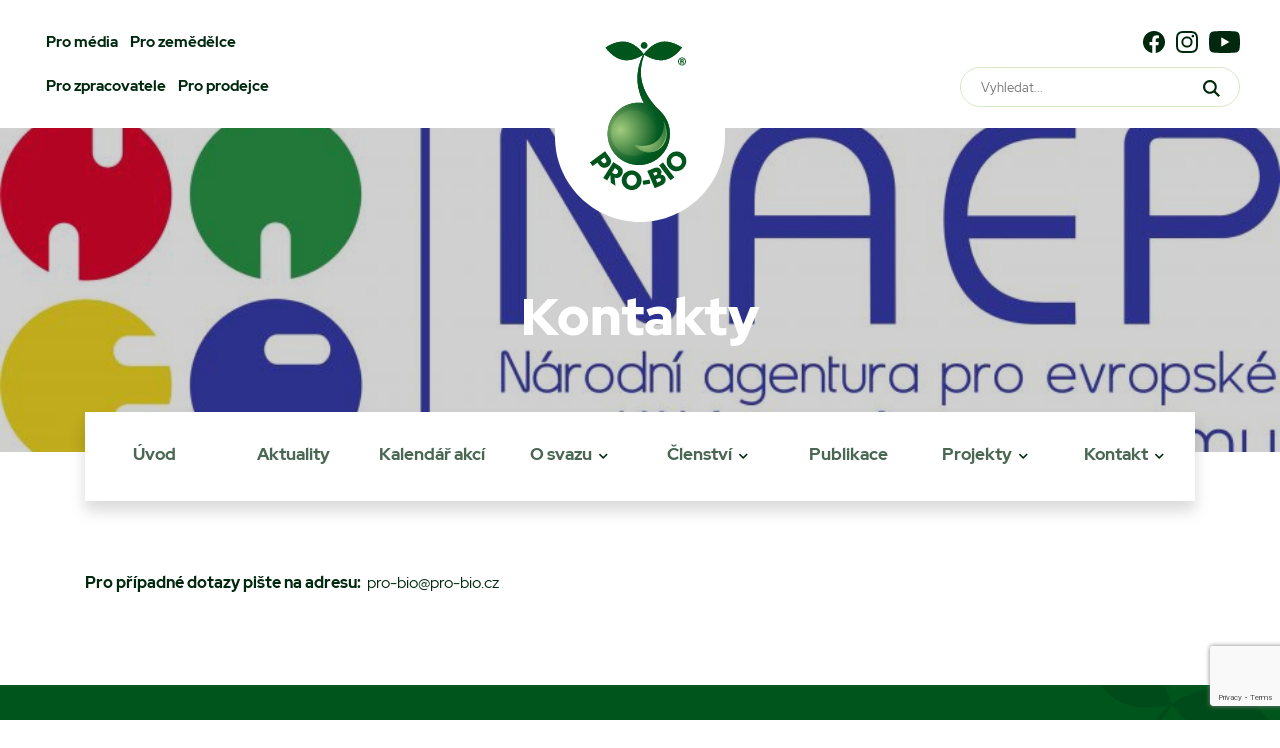

--- FILE ---
content_type: text/html; charset=UTF-8
request_url: https://pro-bio.cz/dalsi-projekty/leonardo-da-vinci/kontakty/
body_size: 10196
content:
<!DOCTYPE html>
<!--[if IE 7]>
<html class="ie ie7" lang="cs">
<![endif]-->
<!--[if IE 8]>
<html class="ie ie8" lang="cs">
<![endif]-->
<!--[if !(IE 7) & !(IE 8)]><!-->
<html lang="cs">
<!--<![endif]-->
<head>
	<!-- Global site tag (gtag.js) - Google Analytics -->
<script async src="https://www.googletagmanager.com/gtag/js?id=UA-89098358-1"></script>
<script>
  window.dataLayer = window.dataLayer || [];
  function gtag(){dataLayer.push(arguments);}
  gtag('js', new Date());
  gtag('config', 'UA-89098358-1');
</script>
<meta charset="UTF-8">
<meta http-equiv="content-type" content="text/html; charset=utf-8">
<meta http-equiv="X-UA-Compatible" content="IE=edge,chrome=1">
<meta http-equiv="cleartype" content="on">
<meta name="viewport" content="width=device-width, initial-scale=1.0">
<link rel="icon" type="image/png" sizes="32x32" href="https://pro-bio.cz/wp-content/themes/probio/images/favicon_pro-bio2021.png">
<meta name="theme-color" content="#00551D">
<meta name="msapplication-navbutton-color" content="#00551D">
<title>Kontakty | PRO-BIO</title>
<meta property="og:title" content="Kontakty | PRO-BIO" />
<meta property="og:url" content="https://pro-bio.cz/dalsi-projekty/leonardo-da-vinci/kontakty/" />
    <meta property="og:image" content="https://pro-bio.cz/wp-content/uploads/2016/11/naep_logo_cz.jpg" />
<meta name='robots' content='max-image-preview:large' />
<link rel="alternate" title="oEmbed (JSON)" type="application/json+oembed" href="https://pro-bio.cz/wp-json/oembed/1.0/embed?url=https%3A%2F%2Fpro-bio.cz%2Fdalsi-projekty%2Fleonardo-da-vinci%2Fkontakty%2F" />
<link rel="alternate" title="oEmbed (XML)" type="text/xml+oembed" href="https://pro-bio.cz/wp-json/oembed/1.0/embed?url=https%3A%2F%2Fpro-bio.cz%2Fdalsi-projekty%2Fleonardo-da-vinci%2Fkontakty%2F&#038;format=xml" />
<style id='wp-img-auto-sizes-contain-inline-css' type='text/css'>
img:is([sizes=auto i],[sizes^="auto," i]){contain-intrinsic-size:3000px 1500px}
/*# sourceURL=wp-img-auto-sizes-contain-inline-css */
</style>
<style id='wp-block-library-inline-css' type='text/css'>
:root{--wp-block-synced-color:#7a00df;--wp-block-synced-color--rgb:122,0,223;--wp-bound-block-color:var(--wp-block-synced-color);--wp-editor-canvas-background:#ddd;--wp-admin-theme-color:#007cba;--wp-admin-theme-color--rgb:0,124,186;--wp-admin-theme-color-darker-10:#006ba1;--wp-admin-theme-color-darker-10--rgb:0,107,160.5;--wp-admin-theme-color-darker-20:#005a87;--wp-admin-theme-color-darker-20--rgb:0,90,135;--wp-admin-border-width-focus:2px}@media (min-resolution:192dpi){:root{--wp-admin-border-width-focus:1.5px}}.wp-element-button{cursor:pointer}:root .has-very-light-gray-background-color{background-color:#eee}:root .has-very-dark-gray-background-color{background-color:#313131}:root .has-very-light-gray-color{color:#eee}:root .has-very-dark-gray-color{color:#313131}:root .has-vivid-green-cyan-to-vivid-cyan-blue-gradient-background{background:linear-gradient(135deg,#00d084,#0693e3)}:root .has-purple-crush-gradient-background{background:linear-gradient(135deg,#34e2e4,#4721fb 50%,#ab1dfe)}:root .has-hazy-dawn-gradient-background{background:linear-gradient(135deg,#faaca8,#dad0ec)}:root .has-subdued-olive-gradient-background{background:linear-gradient(135deg,#fafae1,#67a671)}:root .has-atomic-cream-gradient-background{background:linear-gradient(135deg,#fdd79a,#004a59)}:root .has-nightshade-gradient-background{background:linear-gradient(135deg,#330968,#31cdcf)}:root .has-midnight-gradient-background{background:linear-gradient(135deg,#020381,#2874fc)}:root{--wp--preset--font-size--normal:16px;--wp--preset--font-size--huge:42px}.has-regular-font-size{font-size:1em}.has-larger-font-size{font-size:2.625em}.has-normal-font-size{font-size:var(--wp--preset--font-size--normal)}.has-huge-font-size{font-size:var(--wp--preset--font-size--huge)}.has-text-align-center{text-align:center}.has-text-align-left{text-align:left}.has-text-align-right{text-align:right}.has-fit-text{white-space:nowrap!important}#end-resizable-editor-section{display:none}.aligncenter{clear:both}.items-justified-left{justify-content:flex-start}.items-justified-center{justify-content:center}.items-justified-right{justify-content:flex-end}.items-justified-space-between{justify-content:space-between}.screen-reader-text{border:0;clip-path:inset(50%);height:1px;margin:-1px;overflow:hidden;padding:0;position:absolute;width:1px;word-wrap:normal!important}.screen-reader-text:focus{background-color:#ddd;clip-path:none;color:#444;display:block;font-size:1em;height:auto;left:5px;line-height:normal;padding:15px 23px 14px;text-decoration:none;top:5px;width:auto;z-index:100000}html :where(.has-border-color){border-style:solid}html :where([style*=border-top-color]){border-top-style:solid}html :where([style*=border-right-color]){border-right-style:solid}html :where([style*=border-bottom-color]){border-bottom-style:solid}html :where([style*=border-left-color]){border-left-style:solid}html :where([style*=border-width]){border-style:solid}html :where([style*=border-top-width]){border-top-style:solid}html :where([style*=border-right-width]){border-right-style:solid}html :where([style*=border-bottom-width]){border-bottom-style:solid}html :where([style*=border-left-width]){border-left-style:solid}html :where(img[class*=wp-image-]){height:auto;max-width:100%}:where(figure){margin:0 0 1em}html :where(.is-position-sticky){--wp-admin--admin-bar--position-offset:var(--wp-admin--admin-bar--height,0px)}@media screen and (max-width:600px){html :where(.is-position-sticky){--wp-admin--admin-bar--position-offset:0px}}

/*# sourceURL=wp-block-library-inline-css */
</style><style id='global-styles-inline-css' type='text/css'>
:root{--wp--preset--aspect-ratio--square: 1;--wp--preset--aspect-ratio--4-3: 4/3;--wp--preset--aspect-ratio--3-4: 3/4;--wp--preset--aspect-ratio--3-2: 3/2;--wp--preset--aspect-ratio--2-3: 2/3;--wp--preset--aspect-ratio--16-9: 16/9;--wp--preset--aspect-ratio--9-16: 9/16;--wp--preset--color--black: #000000;--wp--preset--color--cyan-bluish-gray: #abb8c3;--wp--preset--color--white: #ffffff;--wp--preset--color--pale-pink: #f78da7;--wp--preset--color--vivid-red: #cf2e2e;--wp--preset--color--luminous-vivid-orange: #ff6900;--wp--preset--color--luminous-vivid-amber: #fcb900;--wp--preset--color--light-green-cyan: #7bdcb5;--wp--preset--color--vivid-green-cyan: #00d084;--wp--preset--color--pale-cyan-blue: #8ed1fc;--wp--preset--color--vivid-cyan-blue: #0693e3;--wp--preset--color--vivid-purple: #9b51e0;--wp--preset--gradient--vivid-cyan-blue-to-vivid-purple: linear-gradient(135deg,rgb(6,147,227) 0%,rgb(155,81,224) 100%);--wp--preset--gradient--light-green-cyan-to-vivid-green-cyan: linear-gradient(135deg,rgb(122,220,180) 0%,rgb(0,208,130) 100%);--wp--preset--gradient--luminous-vivid-amber-to-luminous-vivid-orange: linear-gradient(135deg,rgb(252,185,0) 0%,rgb(255,105,0) 100%);--wp--preset--gradient--luminous-vivid-orange-to-vivid-red: linear-gradient(135deg,rgb(255,105,0) 0%,rgb(207,46,46) 100%);--wp--preset--gradient--very-light-gray-to-cyan-bluish-gray: linear-gradient(135deg,rgb(238,238,238) 0%,rgb(169,184,195) 100%);--wp--preset--gradient--cool-to-warm-spectrum: linear-gradient(135deg,rgb(74,234,220) 0%,rgb(151,120,209) 20%,rgb(207,42,186) 40%,rgb(238,44,130) 60%,rgb(251,105,98) 80%,rgb(254,248,76) 100%);--wp--preset--gradient--blush-light-purple: linear-gradient(135deg,rgb(255,206,236) 0%,rgb(152,150,240) 100%);--wp--preset--gradient--blush-bordeaux: linear-gradient(135deg,rgb(254,205,165) 0%,rgb(254,45,45) 50%,rgb(107,0,62) 100%);--wp--preset--gradient--luminous-dusk: linear-gradient(135deg,rgb(255,203,112) 0%,rgb(199,81,192) 50%,rgb(65,88,208) 100%);--wp--preset--gradient--pale-ocean: linear-gradient(135deg,rgb(255,245,203) 0%,rgb(182,227,212) 50%,rgb(51,167,181) 100%);--wp--preset--gradient--electric-grass: linear-gradient(135deg,rgb(202,248,128) 0%,rgb(113,206,126) 100%);--wp--preset--gradient--midnight: linear-gradient(135deg,rgb(2,3,129) 0%,rgb(40,116,252) 100%);--wp--preset--font-size--small: 13px;--wp--preset--font-size--medium: 20px;--wp--preset--font-size--large: 36px;--wp--preset--font-size--x-large: 42px;--wp--preset--spacing--20: 0.44rem;--wp--preset--spacing--30: 0.67rem;--wp--preset--spacing--40: 1rem;--wp--preset--spacing--50: 1.5rem;--wp--preset--spacing--60: 2.25rem;--wp--preset--spacing--70: 3.38rem;--wp--preset--spacing--80: 5.06rem;--wp--preset--shadow--natural: 6px 6px 9px rgba(0, 0, 0, 0.2);--wp--preset--shadow--deep: 12px 12px 50px rgba(0, 0, 0, 0.4);--wp--preset--shadow--sharp: 6px 6px 0px rgba(0, 0, 0, 0.2);--wp--preset--shadow--outlined: 6px 6px 0px -3px rgb(255, 255, 255), 6px 6px rgb(0, 0, 0);--wp--preset--shadow--crisp: 6px 6px 0px rgb(0, 0, 0);}:where(.is-layout-flex){gap: 0.5em;}:where(.is-layout-grid){gap: 0.5em;}body .is-layout-flex{display: flex;}.is-layout-flex{flex-wrap: wrap;align-items: center;}.is-layout-flex > :is(*, div){margin: 0;}body .is-layout-grid{display: grid;}.is-layout-grid > :is(*, div){margin: 0;}:where(.wp-block-columns.is-layout-flex){gap: 2em;}:where(.wp-block-columns.is-layout-grid){gap: 2em;}:where(.wp-block-post-template.is-layout-flex){gap: 1.25em;}:where(.wp-block-post-template.is-layout-grid){gap: 1.25em;}.has-black-color{color: var(--wp--preset--color--black) !important;}.has-cyan-bluish-gray-color{color: var(--wp--preset--color--cyan-bluish-gray) !important;}.has-white-color{color: var(--wp--preset--color--white) !important;}.has-pale-pink-color{color: var(--wp--preset--color--pale-pink) !important;}.has-vivid-red-color{color: var(--wp--preset--color--vivid-red) !important;}.has-luminous-vivid-orange-color{color: var(--wp--preset--color--luminous-vivid-orange) !important;}.has-luminous-vivid-amber-color{color: var(--wp--preset--color--luminous-vivid-amber) !important;}.has-light-green-cyan-color{color: var(--wp--preset--color--light-green-cyan) !important;}.has-vivid-green-cyan-color{color: var(--wp--preset--color--vivid-green-cyan) !important;}.has-pale-cyan-blue-color{color: var(--wp--preset--color--pale-cyan-blue) !important;}.has-vivid-cyan-blue-color{color: var(--wp--preset--color--vivid-cyan-blue) !important;}.has-vivid-purple-color{color: var(--wp--preset--color--vivid-purple) !important;}.has-black-background-color{background-color: var(--wp--preset--color--black) !important;}.has-cyan-bluish-gray-background-color{background-color: var(--wp--preset--color--cyan-bluish-gray) !important;}.has-white-background-color{background-color: var(--wp--preset--color--white) !important;}.has-pale-pink-background-color{background-color: var(--wp--preset--color--pale-pink) !important;}.has-vivid-red-background-color{background-color: var(--wp--preset--color--vivid-red) !important;}.has-luminous-vivid-orange-background-color{background-color: var(--wp--preset--color--luminous-vivid-orange) !important;}.has-luminous-vivid-amber-background-color{background-color: var(--wp--preset--color--luminous-vivid-amber) !important;}.has-light-green-cyan-background-color{background-color: var(--wp--preset--color--light-green-cyan) !important;}.has-vivid-green-cyan-background-color{background-color: var(--wp--preset--color--vivid-green-cyan) !important;}.has-pale-cyan-blue-background-color{background-color: var(--wp--preset--color--pale-cyan-blue) !important;}.has-vivid-cyan-blue-background-color{background-color: var(--wp--preset--color--vivid-cyan-blue) !important;}.has-vivid-purple-background-color{background-color: var(--wp--preset--color--vivid-purple) !important;}.has-black-border-color{border-color: var(--wp--preset--color--black) !important;}.has-cyan-bluish-gray-border-color{border-color: var(--wp--preset--color--cyan-bluish-gray) !important;}.has-white-border-color{border-color: var(--wp--preset--color--white) !important;}.has-pale-pink-border-color{border-color: var(--wp--preset--color--pale-pink) !important;}.has-vivid-red-border-color{border-color: var(--wp--preset--color--vivid-red) !important;}.has-luminous-vivid-orange-border-color{border-color: var(--wp--preset--color--luminous-vivid-orange) !important;}.has-luminous-vivid-amber-border-color{border-color: var(--wp--preset--color--luminous-vivid-amber) !important;}.has-light-green-cyan-border-color{border-color: var(--wp--preset--color--light-green-cyan) !important;}.has-vivid-green-cyan-border-color{border-color: var(--wp--preset--color--vivid-green-cyan) !important;}.has-pale-cyan-blue-border-color{border-color: var(--wp--preset--color--pale-cyan-blue) !important;}.has-vivid-cyan-blue-border-color{border-color: var(--wp--preset--color--vivid-cyan-blue) !important;}.has-vivid-purple-border-color{border-color: var(--wp--preset--color--vivid-purple) !important;}.has-vivid-cyan-blue-to-vivid-purple-gradient-background{background: var(--wp--preset--gradient--vivid-cyan-blue-to-vivid-purple) !important;}.has-light-green-cyan-to-vivid-green-cyan-gradient-background{background: var(--wp--preset--gradient--light-green-cyan-to-vivid-green-cyan) !important;}.has-luminous-vivid-amber-to-luminous-vivid-orange-gradient-background{background: var(--wp--preset--gradient--luminous-vivid-amber-to-luminous-vivid-orange) !important;}.has-luminous-vivid-orange-to-vivid-red-gradient-background{background: var(--wp--preset--gradient--luminous-vivid-orange-to-vivid-red) !important;}.has-very-light-gray-to-cyan-bluish-gray-gradient-background{background: var(--wp--preset--gradient--very-light-gray-to-cyan-bluish-gray) !important;}.has-cool-to-warm-spectrum-gradient-background{background: var(--wp--preset--gradient--cool-to-warm-spectrum) !important;}.has-blush-light-purple-gradient-background{background: var(--wp--preset--gradient--blush-light-purple) !important;}.has-blush-bordeaux-gradient-background{background: var(--wp--preset--gradient--blush-bordeaux) !important;}.has-luminous-dusk-gradient-background{background: var(--wp--preset--gradient--luminous-dusk) !important;}.has-pale-ocean-gradient-background{background: var(--wp--preset--gradient--pale-ocean) !important;}.has-electric-grass-gradient-background{background: var(--wp--preset--gradient--electric-grass) !important;}.has-midnight-gradient-background{background: var(--wp--preset--gradient--midnight) !important;}.has-small-font-size{font-size: var(--wp--preset--font-size--small) !important;}.has-medium-font-size{font-size: var(--wp--preset--font-size--medium) !important;}.has-large-font-size{font-size: var(--wp--preset--font-size--large) !important;}.has-x-large-font-size{font-size: var(--wp--preset--font-size--x-large) !important;}
/*# sourceURL=global-styles-inline-css */
</style>

<style id='classic-theme-styles-inline-css' type='text/css'>
/*! This file is auto-generated */
.wp-block-button__link{color:#fff;background-color:#32373c;border-radius:9999px;box-shadow:none;text-decoration:none;padding:calc(.667em + 2px) calc(1.333em + 2px);font-size:1.125em}.wp-block-file__button{background:#32373c;color:#fff;text-decoration:none}
/*# sourceURL=/wp-includes/css/classic-themes.min.css */
</style>
<link rel='stylesheet' id='contact-form-7-css' href='https://pro-bio.cz/wp-content/plugins/contact-form-7/includes/css/styles.css?ver=6.1.4' type='text/css' media='all' />
<link rel='stylesheet' id='style-css' href='https://pro-bio.cz/wp-content/themes/probio/css/style.min.css?v=1769011634&#038;ver=1.0' type='text/css' media='screen' />
<link rel='stylesheet' id='swiperjs-css-css' href='https://pro-bio.cz/wp-content/themes/probio/js/swiperjs/swiper-bundle.min.css?ver=1.0' type='text/css' media='screen' />
<script type="text/javascript" src="https://pro-bio.cz/wp-includes/js/jquery/jquery.min.js?ver=3.7.1" id="jquery-core-js"></script>
<script type="text/javascript" src="https://pro-bio.cz/wp-includes/js/jquery/jquery-migrate.min.js?ver=3.4.1" id="jquery-migrate-js"></script>
<script type="text/javascript" src="https://pro-bio.cz/wp-content/themes/probio/js/swiperjs/swiper-bundle.min.js?ver=1" id="swiperjs-js-js"></script>
<link rel="https://api.w.org/" href="https://pro-bio.cz/wp-json/" /><link rel="alternate" title="JSON" type="application/json" href="https://pro-bio.cz/wp-json/wp/v2/pages/986" /><link rel="EditURI" type="application/rsd+xml" title="RSD" href="https://pro-bio.cz/xmlrpc.php?rsd" />
<meta name="generator" content="WordPress 6.9" />
<link rel="canonical" href="https://pro-bio.cz/dalsi-projekty/leonardo-da-vinci/kontakty/" />
<link rel='shortlink' href='https://pro-bio.cz/?p=986' />
<script src="https://pro-bio.cz/wp-content/themes/probio/js/jquery-2.2.4.min.js"></script>
</head>
<body class="wp-singular page-template-default page page-id-986 page-child parent-pageid-731 wp-theme-probio">
<!-- top menu -->
<div class="search-module">
    <div class="search-wrapper">
        <div class="search-burger state--opened">
            <svg width="32" height="31" fill="none" xmlns="http://www.w3.org/2000/svg"><path d="m2.919 0 28.284 28.284-2.122 2.122L.797 2.12 2.92 0Z" fill="#EB00FF"/><path d="M.797 28.581 29.081.297l2.122 2.122L2.919 30.703.797 28.58Z" fill="#EB00FF"/></svg>
        </div>
        <div class="title">Kdo hledá, najde...</div>
        <form action="/">
            <input type="text" name="s" placeholder="Hledaný výraz...">
            <button type="submit">Prohledat PRO-BIO</button>
        </form>
    </div>
</div><div class="mobile-menu hidden">
    <div class="mobile-menu-wrapper">
        <!-- header -->
        <div class="header">
            <!-- mobile search icon -->
            <div class="mobile-search-button mobile-header-item"><svg width="29" height="29" fill="none" xmlns="http://www.w3.org/2000/svg"><path d="m28.037 26.406-6.672-6.672a11.654 11.654 0 0 0 2.65-7.415C24.016 5.862 18.777.623 12.32.623 5.857.623.623 5.863.623 12.319c0 6.457 5.234 11.697 11.696 11.697 2.815 0 5.393-.992 7.409-2.645l6.672 6.666a1.156 1.156 0 0 0 1.637 0 1.149 1.149 0 0 0 0-1.631ZM12.32 21.688c-5.171 0-9.374-4.203-9.374-9.369 0-5.165 4.203-9.374 9.374-9.374 5.166 0 9.374 4.209 9.374 9.374 0 5.166-4.208 9.369-9.374 9.369Z" fill="#EB00FF"/></svg></div>
            <!-- logo -->
            <div class="logo mobile-header-item">
                <img src="https://pro-bio.cz/wp-content/themes/probio/images/logo_pro-bio_mobile.svg" alt="">
            </div>
            <!-- close mobile menu button -->
            <div class="mobile-burger state--opened mobile-header-item">
                <svg width="32" height="31" fill="none" xmlns="http://www.w3.org/2000/svg"><path d="m2.919 0 28.284 28.284-2.122 2.122L.797 2.12 2.92 0Z" fill="#EB00FF"/><path d="M.797 28.581 29.081.297l2.122 2.122L2.919 30.703.797 28.58Z" fill="#EB00FF"/></svg>
            </div>
        </div>
        <!-- cta -->
                <a href="https://pro-bio.cz/o-svazu/stante-se-clenem/" class="mobile-menu-btn"><svg width="30" height="29" fill="none" xmlns="http://www.w3.org/2000/svg"><path d="M29.5 24.242h-4.758V29h-2.265v-4.758h-4.758v-2.265h4.758v-4.758h2.265v4.758H29.5v2.265ZM17.453 12.656a6.389 6.389 0 0 1-2.119 6.278l.12.046v2.504a8.499 8.499 0 0 0-4.079-1.037v-.002h-.057v.002c-4.716 0-8.552 3.837-8.552 8.553H.5c0-4.496 2.757-8.36 6.668-9.99a6.39 6.39 0 0 1-2.363-4.963 6.408 6.408 0 0 1 7.627-6.282A6.393 6.393 0 0 1 18.668 0a6.393 6.393 0 0 1 6.385 6.386 6.376 6.376 0 0 1-2.317 4.918c1.87.743 3.482 1.99 4.662 3.592h-3.05a8.517 8.517 0 0 0-5.226-2.14 6.39 6.39 0 0 1-1.67-.1Zm-2.906-6.27a4.125 4.125 0 0 0 4.12 4.12 4.125 4.125 0 0 0 4.12-4.12 4.125 4.125 0 0 0-4.12-4.12 4.125 4.125 0 0 0-4.12 4.12Zm.793 7.66a4.14 4.14 0 0 0-4.135-4.134 4.14 4.14 0 0 0-4.135 4.135 4.14 4.14 0 0 0 4.135 4.135 4.14 4.14 0 0 0 4.135-4.135Z" fill="#fff"/></svg>Stát se členem</a>
        <!-- primary menu -->
        <ul id="menu-hlavni-menu" class="primary-menu-items"><li id="menu-item-8803" class="menu-item menu-item-type-post_type menu-item-object-page menu-item-home menu-item-8803"><a href="https://pro-bio.cz/">Úvod</a></li>
<li id="menu-item-38" class="menu-item menu-item-type-taxonomy menu-item-object-category menu-item-38"><a href="https://pro-bio.cz/category/aktuality/">Aktuality</a></li>
<li id="menu-item-314" class="menu-item menu-item-type-post_type menu-item-object-page menu-item-314"><a href="https://pro-bio.cz/kalendar-akci/">Kalendář akcí</a></li>
<li id="menu-item-37" class="menu-item menu-item-type-post_type menu-item-object-page menu-item-has-children menu-item-37"><a href="https://pro-bio.cz/o-svazu/">O svazu</a>
<ul class="sub-menu">
	<li id="menu-item-103" class="menu-item menu-item-type-post_type menu-item-object-page menu-item-103"><a href="https://pro-bio.cz/o-svazu/stanovy-svazu/">Stanovy Svazu PRO-BIO</a></li>
	<li id="menu-item-1339" class="menu-item menu-item-type-post_type menu-item-object-page menu-item-1339"><a href="https://pro-bio.cz/o-svazu/struktura-svazu/">Struktura svazu</a></li>
	<li id="menu-item-190" class="menu-item menu-item-type-post_type menu-item-object-page menu-item-190"><a href="https://pro-bio.cz/o-svazu/vyrocni-zpravy/">Výroční zprávy</a></li>
	<li id="menu-item-195" class="menu-item menu-item-type-post_type menu-item-object-page menu-item-195"><a href="https://pro-bio.cz/o-svazu/poradenstvi/">Poradenství</a></li>
	<li id="menu-item-198" class="menu-item menu-item-type-post_type menu-item-object-page menu-item-198"><a href="https://pro-bio.cz/o-svazu/vzdelavani/">Vzdělávání</a></li>
	<li id="menu-item-861" class="menu-item menu-item-type-post_type menu-item-object-page menu-item-861"><a href="https://pro-bio.cz/o-svazu/svepomocny-fond/">Svépomocný fond</a></li>
	<li id="menu-item-604" class="menu-item menu-item-type-taxonomy menu-item-object-category menu-item-604"><a href="https://pro-bio.cz/category/fotogalerie/">Fotogalerie</a></li>
	<li id="menu-item-11628" class="menu-item menu-item-type-taxonomy menu-item-object-category menu-item-11628"><a href="https://pro-bio.cz/category/videogalerie/">Videogalerie</a></li>
	<li id="menu-item-165" class="menu-item menu-item-type-post_type menu-item-object-page menu-item-165"><a href="https://pro-bio.cz/o-svazu/loga-svazu/">Loga svazu</a></li>
</ul>
</li>
<li id="menu-item-865" class="menu-item menu-item-type-post_type menu-item-object-page menu-item-has-children menu-item-865"><a href="https://pro-bio.cz/o-svazu/clenstvi/">Členství</a>
<ul class="sub-menu">
	<li id="menu-item-946" class="menu-item menu-item-type-post_type menu-item-object-page menu-item-946"><a href="https://pro-bio.cz/o-svazu/clenstvi/vyhody-clenstvi-ve-svazu-pro-bio/">Výhody členství</a></li>
	<li id="menu-item-951" class="menu-item menu-item-type-post_type menu-item-object-page menu-item-951"><a href="https://pro-bio.cz/o-svazu/clenstvi/sluzby-clenum-ekozemedelcum/">Služby ekozemědělcům</a></li>
	<li id="menu-item-955" class="menu-item menu-item-type-post_type menu-item-object-page menu-item-955"><a href="https://pro-bio.cz/o-svazu/clenstvi/vyhody-clenstvi-zpracovatele-obchodnici-podniky-sluzeb-a-poradci-pro-bio-liga/">Služby ostatním</a></li>
	<li id="menu-item-959" class="menu-item menu-item-type-post_type menu-item-object-page menu-item-959"><a href="https://pro-bio.cz/o-svazu/clenstvi/clenske-prispevky/">Členské příspěvky</a></li>
	<li id="menu-item-964" class="menu-item menu-item-type-post_type menu-item-object-page menu-item-964"><a href="https://pro-bio.cz/o-svazu/clenstvi/prihlaska/">Přihláška</a></li>
</ul>
</li>
<li id="menu-item-1064" class="menu-item menu-item-type-custom menu-item-object-custom menu-item-1064"><a href="/publikace/">Publikace</a></li>
<li id="menu-item-8829" class="menu-item menu-item-type-post_type menu-item-object-page menu-item-has-children menu-item-8829"><a href="https://pro-bio.cz/projekty/">Projekty</a>
<ul class="sub-menu">
	<li id="menu-item-11704" class="menu-item menu-item-type-post_type menu-item-object-page menu-item-11704"><a href="https://pro-bio.cz/projekty/nejlepsi-biopotravina-roku/">Nejlepší biopotravina roku</a></li>
	<li id="menu-item-8863" class="menu-item menu-item-type-post_type menu-item-object-page menu-item-8863"><a href="https://pro-bio.cz/projekty/nejlepsi-ekofarma-roku/">Nejlepší ekofarma roku</a></li>
	<li id="menu-item-9771" class="menu-item menu-item-type-post_type menu-item-object-page menu-item-9771"><a href="https://pro-bio.cz/projekty/festival-bio-vin-a-bio-syru/">Festival bio vín a sýrů</a></li>
	<li id="menu-item-13288" class="menu-item menu-item-type-post_type menu-item-object-page menu-item-13288"><a href="https://pro-bio.cz/projekty/program-rozvoje-venkova/">Program rozvoje venkova</a></li>
	<li id="menu-item-16929" class="menu-item menu-item-type-post_type menu-item-object-page menu-item-16929"><a href="https://pro-bio.cz/projekty/sp-szp-2023-2027/">SP SZP 2023-2027</a></li>
	<li id="menu-item-14715" class="menu-item menu-item-type-post_type menu-item-object-page menu-item-14715"><a href="https://pro-bio.cz/projekty/team-up/">TEAM#UP</a></li>
	<li id="menu-item-16118" class="menu-item menu-item-type-post_type menu-item-object-page menu-item-16118"><a href="https://pro-bio.cz/projekty/sfzp/">SFŽP</a></li>
	<li id="menu-item-17273" class="menu-item menu-item-type-post_type menu-item-object-page menu-item-17273"><a href="https://pro-bio.cz/projekty/biopotraviny-ve-verejnem-stravovani/">Biopotraviny ve veřejném stravování</a></li>
</ul>
</li>
<li id="menu-item-34" class="menu-item menu-item-type-post_type menu-item-object-page menu-item-has-children menu-item-34"><a href="https://pro-bio.cz/kontakt-2/">Kontakt</a>
<ul class="sub-menu">
	<li id="menu-item-333" class="menu-item menu-item-type-post_type menu-item-object-page menu-item-333"><a href="https://pro-bio.cz/kontakt-2/pracovnici-svazu/">Pracovníci svazu</a></li>
	<li id="menu-item-334" class="menu-item menu-item-type-post_type menu-item-object-page menu-item-334"><a href="https://pro-bio.cz/kontakt-2/regionalni-centra-a-pobocky/">Regionální centra</a></li>
	<li id="menu-item-332" class="menu-item menu-item-type-post_type menu-item-object-page menu-item-332"><a href="https://pro-bio.cz/kontakt-2/bioprodejny-svazu-pro-bio/">Odborné pobočky</a></li>
	<li id="menu-item-935" class="menu-item menu-item-type-post_type menu-item-object-page menu-item-935"><a href="https://pro-bio.cz/kontakt-2/odbytove-organizace/">Odbytové organizace</a></li>
</ul>
</li>
</ul>        <!-- secondary menu -->
        <ul id="menu-top-menu" class="secondary-menu-items"><li id="menu-item-7368" class="menu-item menu-item-type-post_type menu-item-object-page menu-item-7368"><a href="https://pro-bio.cz/pro-media/">Pro média</a></li>
<li id="menu-item-9" class="menu-item menu-item-type-post_type menu-item-object-page menu-item-has-children menu-item-9"><a href="https://pro-bio.cz/pro-zemedelce/">Pro zemědělce</a>
<ul class="sub-menu">
	<li id="menu-item-718" class="menu-item menu-item-type-post_type menu-item-object-page menu-item-718"><a href="https://pro-bio.cz/pro-zemedelce/dotace-a-legislativa-zemedelcu/">Dotace a legislativa zemědělců</a></li>
	<li id="menu-item-1511" class="menu-item menu-item-type-taxonomy menu-item-object-category menu-item-1511"><a href="https://pro-bio.cz/category/aktuality/odborne/">Odborné informace</a></li>
	<li id="menu-item-717" class="menu-item menu-item-type-post_type menu-item-object-page menu-item-717"><a href="https://pro-bio.cz/pro-zemedelce/chci-se-stat-ekozemedelcem/">Chci se stát ekozemědělcem</a></li>
	<li id="menu-item-1920" class="menu-item menu-item-type-taxonomy menu-item-object-category menu-item-1920"><a href="https://pro-bio.cz/category/aktuality/inzerce/">Inzerce</a></li>
</ul>
</li>
<li id="menu-item-18" class="menu-item menu-item-type-post_type menu-item-object-page menu-item-has-children menu-item-18"><a href="https://pro-bio.cz/pro-zpracovatele/">Pro zpracovatele</a>
<ul class="sub-menu">
	<li id="menu-item-823" class="menu-item menu-item-type-post_type menu-item-object-page menu-item-823"><a href="https://pro-bio.cz/pro-zpracovatele/chci-se-stat-zpracovatelem/">Chci se stát zpracovatelem</a></li>
	<li id="menu-item-824" class="menu-item menu-item-type-post_type menu-item-object-page menu-item-824"><a href="https://pro-bio.cz/pro-zpracovatele/dotace-a-legislativa-zpracovatelu/">Dotace a legislativa zpracovatelů</a></li>
</ul>
</li>
<li id="menu-item-17" class="menu-item menu-item-type-post_type menu-item-object-page menu-item-has-children menu-item-17"><a href="https://pro-bio.cz/pro-prodejce/">Pro prodejce</a>
<ul class="sub-menu">
	<li id="menu-item-842" class="menu-item menu-item-type-post_type menu-item-object-page menu-item-842"><a href="https://pro-bio.cz/pro-prodejce/odborna-pobocka-pro-bio-prodejny/">Odborná pobočka</a></li>
	<li id="menu-item-847" class="menu-item menu-item-type-post_type menu-item-object-page menu-item-847"><a href="https://pro-bio.cz/pro-prodejce/legislativa-prodejcu/">Legislativa prodejců</a></li>
</ul>
</li>
</ul>        <!-- social media -->
        <div class="socials">
    <a target="_blank" href="https://www.facebook.com/svaz.pro.bio/"><svg width="22" height="22" fill="none" xmlns="http://www.w3.org/2000/svg"><path d="M22 11.067C22 4.955 17.075 0 11 0S0 4.955 0 11.067C0 16.591 4.023 21.17 9.281 22v-7.734H6.488v-3.199h2.793V8.63c0-2.774 1.643-4.306 4.155-4.306 1.204 0 2.462.216 2.462.216v2.724h-1.387c-1.366 0-1.792.853-1.792 1.728v2.076h3.05l-.487 3.2h-2.563V22C17.977 21.17 22 16.591 22 11.067Z" fill="#00280E"/></svg></a>
    <a target="_blank" href="https://www.instagram.com/svazprobio/"><svg width="22" height="22" fill="none" xmlns="http://www.w3.org/2000/svg"><path d="M10.99 1.98c2.935 0 3.28.014 4.44.066 1.073.048 1.654.227 2.042.38.515.2.881.436 1.265.82.384.384.624.75.82 1.265.149.388.332.968.38 2.042.052 1.16.065 1.505.065 4.44 0 2.937-.013 3.281-.065 4.442-.048 1.073-.227 1.653-.38 2.041-.2.515-.436.882-.82 1.265-.384.384-.75.624-1.265.82-.388.149-.969.332-2.042.38-1.16.053-1.505.066-4.44.066-2.937 0-3.281-.014-4.442-.066-1.073-.048-1.653-.227-2.041-.38a3.411 3.411 0 0 1-1.266-.82 3.358 3.358 0 0 1-.82-1.265c-.148-.388-.331-.968-.38-2.041-.052-1.16-.065-1.505-.065-4.441s.013-3.281.066-4.441c.048-1.074.227-1.654.38-2.042.2-.515.435-.881.82-1.265.383-.384.75-.624 1.265-.82.388-.149.968-.332 2.041-.38 1.16-.057 1.51-.065 4.441-.065Zm0-1.98C8.004 0 7.63.013 6.456.065c-1.17.053-1.968.24-2.666.51a5.356 5.356 0 0 0-1.946 1.27 5.451 5.451 0 0 0-1.27 1.946c-.27.698-.457 1.496-.51 2.67C.013 7.63 0 8.005 0 10.989c0 2.984.013 3.36.065 4.533.053 1.17.24 1.967.51 2.67.28.724.66 1.335 1.27 1.945a5.45 5.45 0 0 0 1.946 1.27c.698.27 1.496.458 2.67.51 1.173.053 1.544.066 4.533.066 2.988 0 3.359-.013 4.532-.066 1.17-.052 1.968-.24 2.67-.51a5.356 5.356 0 0 0 1.946-1.27c.61-.61.986-1.225 1.27-1.945.27-.698.457-1.497.51-2.67.052-1.174.065-1.544.065-4.533 0-2.988-.013-3.359-.065-4.532-.053-1.17-.24-1.968-.51-2.67a5.357 5.357 0 0 0-1.27-1.946 5.452 5.452 0 0 0-1.946-1.27c-.698-.27-1.496-.458-2.67-.51C14.348.013 13.973 0 10.99 0Z" fill="#00280E"/><path d="M10.988 5.349a5.646 5.646 0 1 0 .002 11.292 5.646 5.646 0 0 0-.002-11.292Zm0 9.305a3.664 3.664 0 1 1 0-7.328 3.664 3.664 0 0 1 0 7.328ZM16.86 6.44a1.317 1.317 0 1 0 0-2.636 1.317 1.317 0 0 0 0 2.635Z" fill="#00280E"/></svg></a>
    <a target="_blank" href="https://www.youtube.com/channel/UCg1-s71cNKbjUWO9te-0XWA"><svg width="31" height="22" fill="none" xmlns="http://www.w3.org/2000/svg"><path d="M30.352 3.435a3.91 3.91 0 0 0-2.74-2.779C25.194 0 15.5 0 15.5 0S5.805 0 3.389.656a3.91 3.91 0 0 0-2.74 2.779C0 5.887 0 11 0 11s0 5.113.648 7.565a3.91 3.91 0 0 0 2.74 2.778C5.809 22 15.5 22 15.5 22s9.695 0 12.111-.657a3.91 3.91 0 0 0 2.74-2.778C31 16.115 31 11 31 11s0-5.113-.648-7.565ZM12.329 15.643V6.357L20.432 11l-8.102 4.643Z" fill="#00280E"/></svg></a>
</div>    </div>
</div><div class="secondary-menu">
    <div class="wrap">
        <div class="menu-items">
            <!-- logo -->
            <a href="/" class="logo"><img src="https://pro-bio.cz/wp-content/themes/probio/images/logo_pro-bio.svg" alt=""></a>
            <div class="left">
                <!-- mobile search icon -->
                <div class="mobile-search-button"><svg width="29" height="29" fill="none" xmlns="http://www.w3.org/2000/svg"><path d="m28.037 26.406-6.672-6.672a11.654 11.654 0 0 0 2.65-7.415C24.016 5.862 18.777.623 12.32.623 5.857.623.623 5.863.623 12.319c0 6.457 5.234 11.697 11.696 11.697 2.815 0 5.393-.992 7.409-2.645l6.672 6.666a1.156 1.156 0 0 0 1.637 0 1.149 1.149 0 0 0 0-1.631ZM12.32 21.688c-5.171 0-9.374-4.203-9.374-9.369 0-5.165 4.203-9.374 9.374-9.374 5.166 0 9.374 4.209 9.374 9.374 0 5.166-4.208 9.369-9.374 9.369Z" fill="#EB00FF"/></svg></div>
                <!-- secondary nav -->
                <ul id="menu-top-menu-1" class="secondary-menu-items"><li class="menu-item menu-item-type-post_type menu-item-object-page menu-item-7368"><a href="https://pro-bio.cz/pro-media/">Pro média</a></li>
<li class="menu-item menu-item-type-post_type menu-item-object-page menu-item-has-children menu-item-9"><a href="https://pro-bio.cz/pro-zemedelce/">Pro zemědělce</a>
<ul class="sub-menu">
	<li class="menu-item menu-item-type-post_type menu-item-object-page menu-item-718"><a href="https://pro-bio.cz/pro-zemedelce/dotace-a-legislativa-zemedelcu/">Dotace a legislativa zemědělců</a></li>
	<li class="menu-item menu-item-type-taxonomy menu-item-object-category menu-item-1511"><a href="https://pro-bio.cz/category/aktuality/odborne/">Odborné informace</a></li>
	<li class="menu-item menu-item-type-post_type menu-item-object-page menu-item-717"><a href="https://pro-bio.cz/pro-zemedelce/chci-se-stat-ekozemedelcem/">Chci se stát ekozemědělcem</a></li>
	<li class="menu-item menu-item-type-taxonomy menu-item-object-category menu-item-1920"><a href="https://pro-bio.cz/category/aktuality/inzerce/">Inzerce</a></li>
</ul>
</li>
<li class="menu-item menu-item-type-post_type menu-item-object-page menu-item-has-children menu-item-18"><a href="https://pro-bio.cz/pro-zpracovatele/">Pro zpracovatele</a>
<ul class="sub-menu">
	<li class="menu-item menu-item-type-post_type menu-item-object-page menu-item-823"><a href="https://pro-bio.cz/pro-zpracovatele/chci-se-stat-zpracovatelem/">Chci se stát zpracovatelem</a></li>
	<li class="menu-item menu-item-type-post_type menu-item-object-page menu-item-824"><a href="https://pro-bio.cz/pro-zpracovatele/dotace-a-legislativa-zpracovatelu/">Dotace a legislativa zpracovatelů</a></li>
</ul>
</li>
<li class="menu-item menu-item-type-post_type menu-item-object-page menu-item-has-children menu-item-17"><a href="https://pro-bio.cz/pro-prodejce/">Pro prodejce</a>
<ul class="sub-menu">
	<li class="menu-item menu-item-type-post_type menu-item-object-page menu-item-842"><a href="https://pro-bio.cz/pro-prodejce/odborna-pobocka-pro-bio-prodejny/">Odborná pobočka</a></li>
	<li class="menu-item menu-item-type-post_type menu-item-object-page menu-item-847"><a href="https://pro-bio.cz/pro-prodejce/legislativa-prodejcu/">Legislativa prodejců</a></li>
</ul>
</li>
</ul>            </div>
            <div class="right">
                <!-- search -->
                <div class="search">
                    <form action="/">
                        <div class="rowex">
                            <input type="text" name="s" placeholder="Vyhledat..."><input type="submit" value="">
                        </div>
                    </form>
                </div>
                <!-- social media -->
                <div class="socials">
    <a target="_blank" href="https://www.facebook.com/svaz.pro.bio/"><svg width="22" height="22" fill="none" xmlns="http://www.w3.org/2000/svg"><path d="M22 11.067C22 4.955 17.075 0 11 0S0 4.955 0 11.067C0 16.591 4.023 21.17 9.281 22v-7.734H6.488v-3.199h2.793V8.63c0-2.774 1.643-4.306 4.155-4.306 1.204 0 2.462.216 2.462.216v2.724h-1.387c-1.366 0-1.792.853-1.792 1.728v2.076h3.05l-.487 3.2h-2.563V22C17.977 21.17 22 16.591 22 11.067Z" fill="#00280E"/></svg></a>
    <a target="_blank" href="https://www.instagram.com/svazprobio/"><svg width="22" height="22" fill="none" xmlns="http://www.w3.org/2000/svg"><path d="M10.99 1.98c2.935 0 3.28.014 4.44.066 1.073.048 1.654.227 2.042.38.515.2.881.436 1.265.82.384.384.624.75.82 1.265.149.388.332.968.38 2.042.052 1.16.065 1.505.065 4.44 0 2.937-.013 3.281-.065 4.442-.048 1.073-.227 1.653-.38 2.041-.2.515-.436.882-.82 1.265-.384.384-.75.624-1.265.82-.388.149-.969.332-2.042.38-1.16.053-1.505.066-4.44.066-2.937 0-3.281-.014-4.442-.066-1.073-.048-1.653-.227-2.041-.38a3.411 3.411 0 0 1-1.266-.82 3.358 3.358 0 0 1-.82-1.265c-.148-.388-.331-.968-.38-2.041-.052-1.16-.065-1.505-.065-4.441s.013-3.281.066-4.441c.048-1.074.227-1.654.38-2.042.2-.515.435-.881.82-1.265.383-.384.75-.624 1.265-.82.388-.149.968-.332 2.041-.38 1.16-.057 1.51-.065 4.441-.065Zm0-1.98C8.004 0 7.63.013 6.456.065c-1.17.053-1.968.24-2.666.51a5.356 5.356 0 0 0-1.946 1.27 5.451 5.451 0 0 0-1.27 1.946c-.27.698-.457 1.496-.51 2.67C.013 7.63 0 8.005 0 10.989c0 2.984.013 3.36.065 4.533.053 1.17.24 1.967.51 2.67.28.724.66 1.335 1.27 1.945a5.45 5.45 0 0 0 1.946 1.27c.698.27 1.496.458 2.67.51 1.173.053 1.544.066 4.533.066 2.988 0 3.359-.013 4.532-.066 1.17-.052 1.968-.24 2.67-.51a5.356 5.356 0 0 0 1.946-1.27c.61-.61.986-1.225 1.27-1.945.27-.698.457-1.497.51-2.67.052-1.174.065-1.544.065-4.533 0-2.988-.013-3.359-.065-4.532-.053-1.17-.24-1.968-.51-2.67a5.357 5.357 0 0 0-1.27-1.946 5.452 5.452 0 0 0-1.946-1.27c-.698-.27-1.496-.458-2.67-.51C14.348.013 13.973 0 10.99 0Z" fill="#00280E"/><path d="M10.988 5.349a5.646 5.646 0 1 0 .002 11.292 5.646 5.646 0 0 0-.002-11.292Zm0 9.305a3.664 3.664 0 1 1 0-7.328 3.664 3.664 0 0 1 0 7.328ZM16.86 6.44a1.317 1.317 0 1 0 0-2.636 1.317 1.317 0 0 0 0 2.635Z" fill="#00280E"/></svg></a>
    <a target="_blank" href="https://www.youtube.com/channel/UCg1-s71cNKbjUWO9te-0XWA"><svg width="31" height="22" fill="none" xmlns="http://www.w3.org/2000/svg"><path d="M30.352 3.435a3.91 3.91 0 0 0-2.74-2.779C25.194 0 15.5 0 15.5 0S5.805 0 3.389.656a3.91 3.91 0 0 0-2.74 2.779C0 5.887 0 11 0 11s0 5.113.648 7.565a3.91 3.91 0 0 0 2.74 2.778C5.809 22 15.5 22 15.5 22s9.695 0 12.111-.657a3.91 3.91 0 0 0 2.74-2.778C31 16.115 31 11 31 11s0-5.113-.648-7.565ZM12.329 15.643V6.357L20.432 11l-8.102 4.643Z" fill="#00280E"/></svg></a>
</div>                <!-- burger menu -->
                <div class="mobile-burger state--closed">
                    <span></span>
                    <span></span>
                    <span>MENU</span>
                </div>
            </div>
        </div>
    </div>
</div>
  <!-- SHOWCASE -->
  
<div class="showcase showcase__page" style="background: url(https://pro-bio.cz/wp-content/uploads/2016/11/naep_logo_cz.jpg) center center no-repeat; -webkit-background-size: cover;
background-size: cover;">
    
              <div class="wrap">
                
                
                  <h1>
                  Kontakty                  </h1>
              

              </div>

        
  </div>  <!-- / SHOWCASE -->

  <!-- MENU -->
  <div class="menu desktop">
    <div class="wrap">
    <ul id="menu-hlavni-menu-1" class="main-menu"><li class="menu-item menu-item-type-post_type menu-item-object-page menu-item-home menu-item-8803"><a href="https://pro-bio.cz/">Úvod</a></li>
<li class="menu-item menu-item-type-taxonomy menu-item-object-category menu-item-38"><a href="https://pro-bio.cz/category/aktuality/">Aktuality</a></li>
<li class="menu-item menu-item-type-post_type menu-item-object-page menu-item-314"><a href="https://pro-bio.cz/kalendar-akci/">Kalendář akcí</a></li>
<li class="menu-item menu-item-type-post_type menu-item-object-page menu-item-has-children menu-item-37"><a href="https://pro-bio.cz/o-svazu/">O svazu</a>
<ul class="sub-menu">
	<li class="menu-item menu-item-type-post_type menu-item-object-page menu-item-103"><a href="https://pro-bio.cz/o-svazu/stanovy-svazu/">Stanovy Svazu PRO-BIO</a></li>
	<li class="menu-item menu-item-type-post_type menu-item-object-page menu-item-1339"><a href="https://pro-bio.cz/o-svazu/struktura-svazu/">Struktura svazu</a></li>
	<li class="menu-item menu-item-type-post_type menu-item-object-page menu-item-190"><a href="https://pro-bio.cz/o-svazu/vyrocni-zpravy/">Výroční zprávy</a></li>
	<li class="menu-item menu-item-type-post_type menu-item-object-page menu-item-195"><a href="https://pro-bio.cz/o-svazu/poradenstvi/">Poradenství</a></li>
	<li class="menu-item menu-item-type-post_type menu-item-object-page menu-item-198"><a href="https://pro-bio.cz/o-svazu/vzdelavani/">Vzdělávání</a></li>
	<li class="menu-item menu-item-type-post_type menu-item-object-page menu-item-861"><a href="https://pro-bio.cz/o-svazu/svepomocny-fond/">Svépomocný fond</a></li>
	<li class="menu-item menu-item-type-taxonomy menu-item-object-category menu-item-604"><a href="https://pro-bio.cz/category/fotogalerie/">Fotogalerie</a></li>
	<li class="menu-item menu-item-type-taxonomy menu-item-object-category menu-item-11628"><a href="https://pro-bio.cz/category/videogalerie/">Videogalerie</a></li>
	<li class="menu-item menu-item-type-post_type menu-item-object-page menu-item-165"><a href="https://pro-bio.cz/o-svazu/loga-svazu/">Loga svazu</a></li>
</ul>
</li>
<li class="menu-item menu-item-type-post_type menu-item-object-page menu-item-has-children menu-item-865"><a href="https://pro-bio.cz/o-svazu/clenstvi/">Členství</a>
<ul class="sub-menu">
	<li class="menu-item menu-item-type-post_type menu-item-object-page menu-item-946"><a href="https://pro-bio.cz/o-svazu/clenstvi/vyhody-clenstvi-ve-svazu-pro-bio/">Výhody členství</a></li>
	<li class="menu-item menu-item-type-post_type menu-item-object-page menu-item-951"><a href="https://pro-bio.cz/o-svazu/clenstvi/sluzby-clenum-ekozemedelcum/">Služby ekozemědělcům</a></li>
	<li class="menu-item menu-item-type-post_type menu-item-object-page menu-item-955"><a href="https://pro-bio.cz/o-svazu/clenstvi/vyhody-clenstvi-zpracovatele-obchodnici-podniky-sluzeb-a-poradci-pro-bio-liga/">Služby ostatním</a></li>
	<li class="menu-item menu-item-type-post_type menu-item-object-page menu-item-959"><a href="https://pro-bio.cz/o-svazu/clenstvi/clenske-prispevky/">Členské příspěvky</a></li>
	<li class="menu-item menu-item-type-post_type menu-item-object-page menu-item-964"><a href="https://pro-bio.cz/o-svazu/clenstvi/prihlaska/">Přihláška</a></li>
</ul>
</li>
<li class="menu-item menu-item-type-custom menu-item-object-custom menu-item-1064"><a href="/publikace/">Publikace</a></li>
<li class="menu-item menu-item-type-post_type menu-item-object-page menu-item-has-children menu-item-8829"><a href="https://pro-bio.cz/projekty/">Projekty</a>
<ul class="sub-menu">
	<li class="menu-item menu-item-type-post_type menu-item-object-page menu-item-11704"><a href="https://pro-bio.cz/projekty/nejlepsi-biopotravina-roku/">Nejlepší biopotravina roku</a></li>
	<li class="menu-item menu-item-type-post_type menu-item-object-page menu-item-8863"><a href="https://pro-bio.cz/projekty/nejlepsi-ekofarma-roku/">Nejlepší ekofarma roku</a></li>
	<li class="menu-item menu-item-type-post_type menu-item-object-page menu-item-9771"><a href="https://pro-bio.cz/projekty/festival-bio-vin-a-bio-syru/">Festival bio vín a sýrů</a></li>
	<li class="menu-item menu-item-type-post_type menu-item-object-page menu-item-13288"><a href="https://pro-bio.cz/projekty/program-rozvoje-venkova/">Program rozvoje venkova</a></li>
	<li class="menu-item menu-item-type-post_type menu-item-object-page menu-item-16929"><a href="https://pro-bio.cz/projekty/sp-szp-2023-2027/">SP SZP 2023-2027</a></li>
	<li class="menu-item menu-item-type-post_type menu-item-object-page menu-item-14715"><a href="https://pro-bio.cz/projekty/team-up/">TEAM#UP</a></li>
	<li class="menu-item menu-item-type-post_type menu-item-object-page menu-item-16118"><a href="https://pro-bio.cz/projekty/sfzp/">SFŽP</a></li>
	<li class="menu-item menu-item-type-post_type menu-item-object-page menu-item-17273"><a href="https://pro-bio.cz/projekty/biopotraviny-ve-verejnem-stravovani/">Biopotraviny ve veřejném stravování</a></li>
</ul>
</li>
<li class="menu-item menu-item-type-post_type menu-item-object-page menu-item-has-children menu-item-34"><a href="https://pro-bio.cz/kontakt-2/">Kontakt</a>
<ul class="sub-menu">
	<li class="menu-item menu-item-type-post_type menu-item-object-page menu-item-333"><a href="https://pro-bio.cz/kontakt-2/pracovnici-svazu/">Pracovníci svazu</a></li>
	<li class="menu-item menu-item-type-post_type menu-item-object-page menu-item-334"><a href="https://pro-bio.cz/kontakt-2/regionalni-centra-a-pobocky/">Regionální centra</a></li>
	<li class="menu-item menu-item-type-post_type menu-item-object-page menu-item-332"><a href="https://pro-bio.cz/kontakt-2/bioprodejny-svazu-pro-bio/">Odborné pobočky</a></li>
	<li class="menu-item menu-item-type-post_type menu-item-object-page menu-item-935"><a href="https://pro-bio.cz/kontakt-2/odbytove-organizace/">Odbytové organizace</a></li>
</ul>
</li>
</ul>    </div>
</div>  <!-- / MENU -->

  <!-- CONTENT -->
  

<div class="block main">
    <div class="wrap">

      <!-- main -->
      	      
			<p><strong>Pro případné dotazy pište na adresu:</strong>  pro-bio@pro-bio.cz</p>
        
                
      <!-- end main -->

    </div>
  </div>
	  <!-- / CONTENT -->

<!-- FOOTER -->
  <div class="footer">
      
      <div class="footer__top">

        <div class="wrap">
        
          <div class="col col__1">
            <strong class="col__title">Přehled projektů</strong>
            <ul id="menu-prehled-projektu" class="footer__menu__top"><li id="menu-item-11694" class="menu-item menu-item-type-post_type menu-item-object-page menu-item-11694"><a href="https://pro-bio.cz/projekty/nejlepsi-biopotravina-roku/">Nejlepší biopotravina roku</a></li>
<li id="menu-item-8838" class="menu-item menu-item-type-post_type menu-item-object-page menu-item-8838"><a href="https://pro-bio.cz/projekty/nejlepsi-ekofarma-roku/">Nejlepší ekofarma roku</a></li>
<li id="menu-item-9772" class="menu-item menu-item-type-post_type menu-item-object-page menu-item-9772"><a href="https://pro-bio.cz/projekty/festival-bio-vin-a-bio-syru/">Festival bio vín a sýrů</a></li>
</ul>          </div>

          <div class="col col__2">
            <strong class="col__title">Přidejte se k nám a odebírejte novinky</strong>
            <div class="footer__buttons">
              <a href="https://pro-bio.cz/o-svazu/clenstvi/prihlaska/" class="button button--inverse"><img data-no-lazy="1" class="svg" src="https://pro-bio.cz/wp-content/themes/probio/images/icon_users.svg" alt=""><span>Přihláška do svazu</span></a>
            </div>
          </div>

          <div class="col col__3">
            <strong class="col__title">Sledujte nás na sociálních sítích</strong>
            <ul class="socials">
              <li class="fcb"><a target="_blank" href="https://www.facebook.com/svaz.pro.bio/"><span><svg width="22" height="22" fill="none" xmlns="http://www.w3.org/2000/svg"><path d="M22 11.067C22 4.955 17.075 0 11 0S0 4.955 0 11.067C0 16.591 4.023 21.17 9.281 22v-7.734H6.488v-3.199h2.793V8.63c0-2.774 1.643-4.306 4.155-4.306 1.204 0 2.462.216 2.462.216v2.724h-1.387c-1.366 0-1.792.853-1.792 1.728v2.076h3.05l-.487 3.2h-2.563V22C17.977 21.17 22 16.591 22 11.067Z" fill="#00280E"/></svg></span>Facebook</a></li>
              <li class="ins"><a target="_blank" href="https://www.instagram.com/svazprobio/"><span><svg width="22" height="22" fill="none" xmlns="http://www.w3.org/2000/svg"><path d="M10.99 1.98c2.935 0 3.28.014 4.44.066 1.073.048 1.654.227 2.042.38.515.2.881.436 1.265.82.384.384.624.75.82 1.265.149.388.332.968.38 2.042.052 1.16.065 1.505.065 4.44 0 2.937-.013 3.281-.065 4.442-.048 1.073-.227 1.653-.38 2.041-.2.515-.436.882-.82 1.265-.384.384-.75.624-1.265.82-.388.149-.969.332-2.042.38-1.16.053-1.505.066-4.44.066-2.937 0-3.281-.014-4.442-.066-1.073-.048-1.653-.227-2.041-.38a3.411 3.411 0 0 1-1.266-.82 3.358 3.358 0 0 1-.82-1.265c-.148-.388-.331-.968-.38-2.041-.052-1.16-.065-1.505-.065-4.441s.013-3.281.066-4.441c.048-1.074.227-1.654.38-2.042.2-.515.435-.881.82-1.265.383-.384.75-.624 1.265-.82.388-.149.968-.332 2.041-.38 1.16-.057 1.51-.065 4.441-.065Zm0-1.98C8.004 0 7.63.013 6.456.065c-1.17.053-1.968.24-2.666.51a5.356 5.356 0 0 0-1.946 1.27 5.451 5.451 0 0 0-1.27 1.946c-.27.698-.457 1.496-.51 2.67C.013 7.63 0 8.005 0 10.989c0 2.984.013 3.36.065 4.533.053 1.17.24 1.967.51 2.67.28.724.66 1.335 1.27 1.945a5.45 5.45 0 0 0 1.946 1.27c.698.27 1.496.458 2.67.51 1.173.053 1.544.066 4.533.066 2.988 0 3.359-.013 4.532-.066 1.17-.052 1.968-.24 2.67-.51a5.356 5.356 0 0 0 1.946-1.27c.61-.61.986-1.225 1.27-1.945.27-.698.457-1.497.51-2.67.052-1.174.065-1.544.065-4.533 0-2.988-.013-3.359-.065-4.532-.053-1.17-.24-1.968-.51-2.67a5.357 5.357 0 0 0-1.27-1.946 5.452 5.452 0 0 0-1.946-1.27c-.698-.27-1.496-.458-2.67-.51C14.348.013 13.973 0 10.99 0Z" fill="#00280E"/><path d="M10.988 5.349a5.646 5.646 0 1 0 .002 11.292 5.646 5.646 0 0 0-.002-11.292Zm0 9.305a3.664 3.664 0 1 1 0-7.328 3.664 3.664 0 0 1 0 7.328ZM16.86 6.44a1.317 1.317 0 1 0 0-2.636 1.317 1.317 0 0 0 0 2.635Z" fill="#00280E"/></svg></span>Instagram</a></li>
              <li class="yt"><a target="_blank" href="https://www.youtube.com/channel/UCg1-s71cNKbjUWO9te-0XWA"><span><svg width="31" height="22" fill="none" xmlns="http://www.w3.org/2000/svg"><path d="M30.352 3.435a3.91 3.91 0 0 0-2.74-2.779C25.194 0 15.5 0 15.5 0S5.805 0 3.389.656a3.91 3.91 0 0 0-2.74 2.779C0 5.887 0 11 0 11s0 5.113.648 7.565a3.91 3.91 0 0 0 2.74 2.778C5.809 22 15.5 22 15.5 22s9.695 0 12.111-.657a3.91 3.91 0 0 0 2.74-2.778C31 16.115 31 11 31 11s0-5.113-.648-7.565ZM12.329 15.643V6.357L20.432 11l-8.102 4.643Z" fill="#00280E"/></svg></span>Youtube</a></li>
            </ul>
          </div>

        </div>

      </div>

      <div class="footer__bottom">
        <div class="wrap">
          <div class="footer__bottom__left"><p>PRO-BIO – Svaz ekologických zemědělců, z.s.</p></div>
          <div class="footer__bottom__right">
            <ul id="menu-footer-menu-2" class="footer__menu"><li id="menu-item-8792" class="menu-item menu-item-type-post_type menu-item-object-page menu-item-8792"><a href="https://pro-bio.cz/o-svazu/">O svazu</a></li>
<li id="menu-item-8791" class="menu-item menu-item-type-post_type menu-item-object-page menu-item-8791"><a href="https://pro-bio.cz/english-info/">English info</a></li>
<li id="menu-item-8793" class="menu-item menu-item-type-custom menu-item-object-custom menu-item-8793"><a href="http://kamprobio.cz/">Mapa členů</a></li>
<li id="menu-item-8797" class="menu-item menu-item-type-post_type menu-item-object-page menu-item-8797"><a href="https://pro-bio.cz/nasi-partneri/">Naši partneři</a></li>
<li id="menu-item-8794" class="menu-item menu-item-type-post_type menu-item-object-page menu-item-8794"><a href="https://pro-bio.cz/kontakt-2/">Kontakt</a></li>
</ul>          </div>
        </div>
      </div>

  </div>
  <!-- / FOOTER -->

  <script type="speculationrules">
{"prefetch":[{"source":"document","where":{"and":[{"href_matches":"/*"},{"not":{"href_matches":["/wp-*.php","/wp-admin/*","/wp-content/uploads/*","/wp-content/*","/wp-content/plugins/*","/wp-content/themes/probio/*","/*\\?(.+)"]}},{"not":{"selector_matches":"a[rel~=\"nofollow\"]"}},{"not":{"selector_matches":".no-prefetch, .no-prefetch a"}}]},"eagerness":"conservative"}]}
</script>
<script type="text/javascript">
document.addEventListener( 'wpcf7mailsent', function( event ) {
  if(event.detail.contactFormId == '516') {
       location = '/odeslano/';
    }
  
}, false );
</script>
<script type="text/javascript" src="https://pro-bio.cz/wp-includes/js/dist/hooks.min.js?ver=dd5603f07f9220ed27f1" id="wp-hooks-js"></script>
<script type="text/javascript" src="https://pro-bio.cz/wp-includes/js/dist/i18n.min.js?ver=c26c3dc7bed366793375" id="wp-i18n-js"></script>
<script type="text/javascript" id="wp-i18n-js-after">
/* <![CDATA[ */
wp.i18n.setLocaleData( { 'text direction\u0004ltr': [ 'ltr' ] } );
//# sourceURL=wp-i18n-js-after
/* ]]> */
</script>
<script type="text/javascript" src="https://pro-bio.cz/wp-content/plugins/contact-form-7/includes/swv/js/index.js?ver=6.1.4" id="swv-js"></script>
<script type="text/javascript" id="contact-form-7-js-translations">
/* <![CDATA[ */
( function( domain, translations ) {
	var localeData = translations.locale_data[ domain ] || translations.locale_data.messages;
	localeData[""].domain = domain;
	wp.i18n.setLocaleData( localeData, domain );
} )( "contact-form-7", {"translation-revision-date":"2025-12-03 20:20:51+0000","generator":"GlotPress\/4.0.3","domain":"messages","locale_data":{"messages":{"":{"domain":"messages","plural-forms":"nplurals=3; plural=(n == 1) ? 0 : ((n >= 2 && n <= 4) ? 1 : 2);","lang":"cs_CZ"},"This contact form is placed in the wrong place.":["Tento kontaktn\u00ed formul\u00e1\u0159 je um\u00edst\u011bn na \u0161patn\u00e9m m\u00edst\u011b."],"Error:":["Chyba:"]}},"comment":{"reference":"includes\/js\/index.js"}} );
//# sourceURL=contact-form-7-js-translations
/* ]]> */
</script>
<script type="text/javascript" id="contact-form-7-js-before">
/* <![CDATA[ */
var wpcf7 = {
    "api": {
        "root": "https:\/\/pro-bio.cz\/wp-json\/",
        "namespace": "contact-form-7\/v1"
    },
    "cached": 1
};
//# sourceURL=contact-form-7-js-before
/* ]]> */
</script>
<script type="text/javascript" src="https://pro-bio.cz/wp-content/plugins/contact-form-7/includes/js/index.js?ver=6.1.4" id="contact-form-7-js"></script>
<script type="text/javascript" src="https://pro-bio.cz/wp-content/themes/probio/js/script-new.min.js?ver=1.0" id="new-js-js"></script>
<script type="text/javascript" src="https://pro-bio.cz/wp-content/themes/probio/js/script.min.js?ver=1.0" id="custom-js-js"></script>
<script type="text/javascript" src="https://www.google.com/recaptcha/api.js?render=6LcbdQEbAAAAALQ_h-WY0qwWpSi_n5Rpdl6GpXOY&amp;ver=3.0" id="google-recaptcha-js"></script>
<script type="text/javascript" src="https://pro-bio.cz/wp-includes/js/dist/vendor/wp-polyfill.min.js?ver=3.15.0" id="wp-polyfill-js"></script>
<script type="text/javascript" id="wpcf7-recaptcha-js-before">
/* <![CDATA[ */
var wpcf7_recaptcha = {
    "sitekey": "6LcbdQEbAAAAALQ_h-WY0qwWpSi_n5Rpdl6GpXOY",
    "actions": {
        "homepage": "homepage",
        "contactform": "contactform"
    }
};
//# sourceURL=wpcf7-recaptcha-js-before
/* ]]> */
</script>
<script type="text/javascript" src="https://pro-bio.cz/wp-content/plugins/contact-form-7/modules/recaptcha/index.js?ver=6.1.4" id="wpcf7-recaptcha-js"></script>

  </body>
</html>
<!-- Cached by WP-Optimize (gzip) - https://teamupdraft.com/wp-optimize/ - Last modified: 21.1.2026 18:07 (Europe/Prague UTC:2) -->


--- FILE ---
content_type: text/html; charset=utf-8
request_url: https://www.google.com/recaptcha/api2/anchor?ar=1&k=6LcbdQEbAAAAALQ_h-WY0qwWpSi_n5Rpdl6GpXOY&co=aHR0cHM6Ly9wcm8tYmlvLmN6OjQ0Mw..&hl=en&v=PoyoqOPhxBO7pBk68S4YbpHZ&size=invisible&anchor-ms=20000&execute-ms=30000&cb=c4sl4ii5kk1m
body_size: 48636
content:
<!DOCTYPE HTML><html dir="ltr" lang="en"><head><meta http-equiv="Content-Type" content="text/html; charset=UTF-8">
<meta http-equiv="X-UA-Compatible" content="IE=edge">
<title>reCAPTCHA</title>
<style type="text/css">
/* cyrillic-ext */
@font-face {
  font-family: 'Roboto';
  font-style: normal;
  font-weight: 400;
  font-stretch: 100%;
  src: url(//fonts.gstatic.com/s/roboto/v48/KFO7CnqEu92Fr1ME7kSn66aGLdTylUAMa3GUBHMdazTgWw.woff2) format('woff2');
  unicode-range: U+0460-052F, U+1C80-1C8A, U+20B4, U+2DE0-2DFF, U+A640-A69F, U+FE2E-FE2F;
}
/* cyrillic */
@font-face {
  font-family: 'Roboto';
  font-style: normal;
  font-weight: 400;
  font-stretch: 100%;
  src: url(//fonts.gstatic.com/s/roboto/v48/KFO7CnqEu92Fr1ME7kSn66aGLdTylUAMa3iUBHMdazTgWw.woff2) format('woff2');
  unicode-range: U+0301, U+0400-045F, U+0490-0491, U+04B0-04B1, U+2116;
}
/* greek-ext */
@font-face {
  font-family: 'Roboto';
  font-style: normal;
  font-weight: 400;
  font-stretch: 100%;
  src: url(//fonts.gstatic.com/s/roboto/v48/KFO7CnqEu92Fr1ME7kSn66aGLdTylUAMa3CUBHMdazTgWw.woff2) format('woff2');
  unicode-range: U+1F00-1FFF;
}
/* greek */
@font-face {
  font-family: 'Roboto';
  font-style: normal;
  font-weight: 400;
  font-stretch: 100%;
  src: url(//fonts.gstatic.com/s/roboto/v48/KFO7CnqEu92Fr1ME7kSn66aGLdTylUAMa3-UBHMdazTgWw.woff2) format('woff2');
  unicode-range: U+0370-0377, U+037A-037F, U+0384-038A, U+038C, U+038E-03A1, U+03A3-03FF;
}
/* math */
@font-face {
  font-family: 'Roboto';
  font-style: normal;
  font-weight: 400;
  font-stretch: 100%;
  src: url(//fonts.gstatic.com/s/roboto/v48/KFO7CnqEu92Fr1ME7kSn66aGLdTylUAMawCUBHMdazTgWw.woff2) format('woff2');
  unicode-range: U+0302-0303, U+0305, U+0307-0308, U+0310, U+0312, U+0315, U+031A, U+0326-0327, U+032C, U+032F-0330, U+0332-0333, U+0338, U+033A, U+0346, U+034D, U+0391-03A1, U+03A3-03A9, U+03B1-03C9, U+03D1, U+03D5-03D6, U+03F0-03F1, U+03F4-03F5, U+2016-2017, U+2034-2038, U+203C, U+2040, U+2043, U+2047, U+2050, U+2057, U+205F, U+2070-2071, U+2074-208E, U+2090-209C, U+20D0-20DC, U+20E1, U+20E5-20EF, U+2100-2112, U+2114-2115, U+2117-2121, U+2123-214F, U+2190, U+2192, U+2194-21AE, U+21B0-21E5, U+21F1-21F2, U+21F4-2211, U+2213-2214, U+2216-22FF, U+2308-230B, U+2310, U+2319, U+231C-2321, U+2336-237A, U+237C, U+2395, U+239B-23B7, U+23D0, U+23DC-23E1, U+2474-2475, U+25AF, U+25B3, U+25B7, U+25BD, U+25C1, U+25CA, U+25CC, U+25FB, U+266D-266F, U+27C0-27FF, U+2900-2AFF, U+2B0E-2B11, U+2B30-2B4C, U+2BFE, U+3030, U+FF5B, U+FF5D, U+1D400-1D7FF, U+1EE00-1EEFF;
}
/* symbols */
@font-face {
  font-family: 'Roboto';
  font-style: normal;
  font-weight: 400;
  font-stretch: 100%;
  src: url(//fonts.gstatic.com/s/roboto/v48/KFO7CnqEu92Fr1ME7kSn66aGLdTylUAMaxKUBHMdazTgWw.woff2) format('woff2');
  unicode-range: U+0001-000C, U+000E-001F, U+007F-009F, U+20DD-20E0, U+20E2-20E4, U+2150-218F, U+2190, U+2192, U+2194-2199, U+21AF, U+21E6-21F0, U+21F3, U+2218-2219, U+2299, U+22C4-22C6, U+2300-243F, U+2440-244A, U+2460-24FF, U+25A0-27BF, U+2800-28FF, U+2921-2922, U+2981, U+29BF, U+29EB, U+2B00-2BFF, U+4DC0-4DFF, U+FFF9-FFFB, U+10140-1018E, U+10190-1019C, U+101A0, U+101D0-101FD, U+102E0-102FB, U+10E60-10E7E, U+1D2C0-1D2D3, U+1D2E0-1D37F, U+1F000-1F0FF, U+1F100-1F1AD, U+1F1E6-1F1FF, U+1F30D-1F30F, U+1F315, U+1F31C, U+1F31E, U+1F320-1F32C, U+1F336, U+1F378, U+1F37D, U+1F382, U+1F393-1F39F, U+1F3A7-1F3A8, U+1F3AC-1F3AF, U+1F3C2, U+1F3C4-1F3C6, U+1F3CA-1F3CE, U+1F3D4-1F3E0, U+1F3ED, U+1F3F1-1F3F3, U+1F3F5-1F3F7, U+1F408, U+1F415, U+1F41F, U+1F426, U+1F43F, U+1F441-1F442, U+1F444, U+1F446-1F449, U+1F44C-1F44E, U+1F453, U+1F46A, U+1F47D, U+1F4A3, U+1F4B0, U+1F4B3, U+1F4B9, U+1F4BB, U+1F4BF, U+1F4C8-1F4CB, U+1F4D6, U+1F4DA, U+1F4DF, U+1F4E3-1F4E6, U+1F4EA-1F4ED, U+1F4F7, U+1F4F9-1F4FB, U+1F4FD-1F4FE, U+1F503, U+1F507-1F50B, U+1F50D, U+1F512-1F513, U+1F53E-1F54A, U+1F54F-1F5FA, U+1F610, U+1F650-1F67F, U+1F687, U+1F68D, U+1F691, U+1F694, U+1F698, U+1F6AD, U+1F6B2, U+1F6B9-1F6BA, U+1F6BC, U+1F6C6-1F6CF, U+1F6D3-1F6D7, U+1F6E0-1F6EA, U+1F6F0-1F6F3, U+1F6F7-1F6FC, U+1F700-1F7FF, U+1F800-1F80B, U+1F810-1F847, U+1F850-1F859, U+1F860-1F887, U+1F890-1F8AD, U+1F8B0-1F8BB, U+1F8C0-1F8C1, U+1F900-1F90B, U+1F93B, U+1F946, U+1F984, U+1F996, U+1F9E9, U+1FA00-1FA6F, U+1FA70-1FA7C, U+1FA80-1FA89, U+1FA8F-1FAC6, U+1FACE-1FADC, U+1FADF-1FAE9, U+1FAF0-1FAF8, U+1FB00-1FBFF;
}
/* vietnamese */
@font-face {
  font-family: 'Roboto';
  font-style: normal;
  font-weight: 400;
  font-stretch: 100%;
  src: url(//fonts.gstatic.com/s/roboto/v48/KFO7CnqEu92Fr1ME7kSn66aGLdTylUAMa3OUBHMdazTgWw.woff2) format('woff2');
  unicode-range: U+0102-0103, U+0110-0111, U+0128-0129, U+0168-0169, U+01A0-01A1, U+01AF-01B0, U+0300-0301, U+0303-0304, U+0308-0309, U+0323, U+0329, U+1EA0-1EF9, U+20AB;
}
/* latin-ext */
@font-face {
  font-family: 'Roboto';
  font-style: normal;
  font-weight: 400;
  font-stretch: 100%;
  src: url(//fonts.gstatic.com/s/roboto/v48/KFO7CnqEu92Fr1ME7kSn66aGLdTylUAMa3KUBHMdazTgWw.woff2) format('woff2');
  unicode-range: U+0100-02BA, U+02BD-02C5, U+02C7-02CC, U+02CE-02D7, U+02DD-02FF, U+0304, U+0308, U+0329, U+1D00-1DBF, U+1E00-1E9F, U+1EF2-1EFF, U+2020, U+20A0-20AB, U+20AD-20C0, U+2113, U+2C60-2C7F, U+A720-A7FF;
}
/* latin */
@font-face {
  font-family: 'Roboto';
  font-style: normal;
  font-weight: 400;
  font-stretch: 100%;
  src: url(//fonts.gstatic.com/s/roboto/v48/KFO7CnqEu92Fr1ME7kSn66aGLdTylUAMa3yUBHMdazQ.woff2) format('woff2');
  unicode-range: U+0000-00FF, U+0131, U+0152-0153, U+02BB-02BC, U+02C6, U+02DA, U+02DC, U+0304, U+0308, U+0329, U+2000-206F, U+20AC, U+2122, U+2191, U+2193, U+2212, U+2215, U+FEFF, U+FFFD;
}
/* cyrillic-ext */
@font-face {
  font-family: 'Roboto';
  font-style: normal;
  font-weight: 500;
  font-stretch: 100%;
  src: url(//fonts.gstatic.com/s/roboto/v48/KFO7CnqEu92Fr1ME7kSn66aGLdTylUAMa3GUBHMdazTgWw.woff2) format('woff2');
  unicode-range: U+0460-052F, U+1C80-1C8A, U+20B4, U+2DE0-2DFF, U+A640-A69F, U+FE2E-FE2F;
}
/* cyrillic */
@font-face {
  font-family: 'Roboto';
  font-style: normal;
  font-weight: 500;
  font-stretch: 100%;
  src: url(//fonts.gstatic.com/s/roboto/v48/KFO7CnqEu92Fr1ME7kSn66aGLdTylUAMa3iUBHMdazTgWw.woff2) format('woff2');
  unicode-range: U+0301, U+0400-045F, U+0490-0491, U+04B0-04B1, U+2116;
}
/* greek-ext */
@font-face {
  font-family: 'Roboto';
  font-style: normal;
  font-weight: 500;
  font-stretch: 100%;
  src: url(//fonts.gstatic.com/s/roboto/v48/KFO7CnqEu92Fr1ME7kSn66aGLdTylUAMa3CUBHMdazTgWw.woff2) format('woff2');
  unicode-range: U+1F00-1FFF;
}
/* greek */
@font-face {
  font-family: 'Roboto';
  font-style: normal;
  font-weight: 500;
  font-stretch: 100%;
  src: url(//fonts.gstatic.com/s/roboto/v48/KFO7CnqEu92Fr1ME7kSn66aGLdTylUAMa3-UBHMdazTgWw.woff2) format('woff2');
  unicode-range: U+0370-0377, U+037A-037F, U+0384-038A, U+038C, U+038E-03A1, U+03A3-03FF;
}
/* math */
@font-face {
  font-family: 'Roboto';
  font-style: normal;
  font-weight: 500;
  font-stretch: 100%;
  src: url(//fonts.gstatic.com/s/roboto/v48/KFO7CnqEu92Fr1ME7kSn66aGLdTylUAMawCUBHMdazTgWw.woff2) format('woff2');
  unicode-range: U+0302-0303, U+0305, U+0307-0308, U+0310, U+0312, U+0315, U+031A, U+0326-0327, U+032C, U+032F-0330, U+0332-0333, U+0338, U+033A, U+0346, U+034D, U+0391-03A1, U+03A3-03A9, U+03B1-03C9, U+03D1, U+03D5-03D6, U+03F0-03F1, U+03F4-03F5, U+2016-2017, U+2034-2038, U+203C, U+2040, U+2043, U+2047, U+2050, U+2057, U+205F, U+2070-2071, U+2074-208E, U+2090-209C, U+20D0-20DC, U+20E1, U+20E5-20EF, U+2100-2112, U+2114-2115, U+2117-2121, U+2123-214F, U+2190, U+2192, U+2194-21AE, U+21B0-21E5, U+21F1-21F2, U+21F4-2211, U+2213-2214, U+2216-22FF, U+2308-230B, U+2310, U+2319, U+231C-2321, U+2336-237A, U+237C, U+2395, U+239B-23B7, U+23D0, U+23DC-23E1, U+2474-2475, U+25AF, U+25B3, U+25B7, U+25BD, U+25C1, U+25CA, U+25CC, U+25FB, U+266D-266F, U+27C0-27FF, U+2900-2AFF, U+2B0E-2B11, U+2B30-2B4C, U+2BFE, U+3030, U+FF5B, U+FF5D, U+1D400-1D7FF, U+1EE00-1EEFF;
}
/* symbols */
@font-face {
  font-family: 'Roboto';
  font-style: normal;
  font-weight: 500;
  font-stretch: 100%;
  src: url(//fonts.gstatic.com/s/roboto/v48/KFO7CnqEu92Fr1ME7kSn66aGLdTylUAMaxKUBHMdazTgWw.woff2) format('woff2');
  unicode-range: U+0001-000C, U+000E-001F, U+007F-009F, U+20DD-20E0, U+20E2-20E4, U+2150-218F, U+2190, U+2192, U+2194-2199, U+21AF, U+21E6-21F0, U+21F3, U+2218-2219, U+2299, U+22C4-22C6, U+2300-243F, U+2440-244A, U+2460-24FF, U+25A0-27BF, U+2800-28FF, U+2921-2922, U+2981, U+29BF, U+29EB, U+2B00-2BFF, U+4DC0-4DFF, U+FFF9-FFFB, U+10140-1018E, U+10190-1019C, U+101A0, U+101D0-101FD, U+102E0-102FB, U+10E60-10E7E, U+1D2C0-1D2D3, U+1D2E0-1D37F, U+1F000-1F0FF, U+1F100-1F1AD, U+1F1E6-1F1FF, U+1F30D-1F30F, U+1F315, U+1F31C, U+1F31E, U+1F320-1F32C, U+1F336, U+1F378, U+1F37D, U+1F382, U+1F393-1F39F, U+1F3A7-1F3A8, U+1F3AC-1F3AF, U+1F3C2, U+1F3C4-1F3C6, U+1F3CA-1F3CE, U+1F3D4-1F3E0, U+1F3ED, U+1F3F1-1F3F3, U+1F3F5-1F3F7, U+1F408, U+1F415, U+1F41F, U+1F426, U+1F43F, U+1F441-1F442, U+1F444, U+1F446-1F449, U+1F44C-1F44E, U+1F453, U+1F46A, U+1F47D, U+1F4A3, U+1F4B0, U+1F4B3, U+1F4B9, U+1F4BB, U+1F4BF, U+1F4C8-1F4CB, U+1F4D6, U+1F4DA, U+1F4DF, U+1F4E3-1F4E6, U+1F4EA-1F4ED, U+1F4F7, U+1F4F9-1F4FB, U+1F4FD-1F4FE, U+1F503, U+1F507-1F50B, U+1F50D, U+1F512-1F513, U+1F53E-1F54A, U+1F54F-1F5FA, U+1F610, U+1F650-1F67F, U+1F687, U+1F68D, U+1F691, U+1F694, U+1F698, U+1F6AD, U+1F6B2, U+1F6B9-1F6BA, U+1F6BC, U+1F6C6-1F6CF, U+1F6D3-1F6D7, U+1F6E0-1F6EA, U+1F6F0-1F6F3, U+1F6F7-1F6FC, U+1F700-1F7FF, U+1F800-1F80B, U+1F810-1F847, U+1F850-1F859, U+1F860-1F887, U+1F890-1F8AD, U+1F8B0-1F8BB, U+1F8C0-1F8C1, U+1F900-1F90B, U+1F93B, U+1F946, U+1F984, U+1F996, U+1F9E9, U+1FA00-1FA6F, U+1FA70-1FA7C, U+1FA80-1FA89, U+1FA8F-1FAC6, U+1FACE-1FADC, U+1FADF-1FAE9, U+1FAF0-1FAF8, U+1FB00-1FBFF;
}
/* vietnamese */
@font-face {
  font-family: 'Roboto';
  font-style: normal;
  font-weight: 500;
  font-stretch: 100%;
  src: url(//fonts.gstatic.com/s/roboto/v48/KFO7CnqEu92Fr1ME7kSn66aGLdTylUAMa3OUBHMdazTgWw.woff2) format('woff2');
  unicode-range: U+0102-0103, U+0110-0111, U+0128-0129, U+0168-0169, U+01A0-01A1, U+01AF-01B0, U+0300-0301, U+0303-0304, U+0308-0309, U+0323, U+0329, U+1EA0-1EF9, U+20AB;
}
/* latin-ext */
@font-face {
  font-family: 'Roboto';
  font-style: normal;
  font-weight: 500;
  font-stretch: 100%;
  src: url(//fonts.gstatic.com/s/roboto/v48/KFO7CnqEu92Fr1ME7kSn66aGLdTylUAMa3KUBHMdazTgWw.woff2) format('woff2');
  unicode-range: U+0100-02BA, U+02BD-02C5, U+02C7-02CC, U+02CE-02D7, U+02DD-02FF, U+0304, U+0308, U+0329, U+1D00-1DBF, U+1E00-1E9F, U+1EF2-1EFF, U+2020, U+20A0-20AB, U+20AD-20C0, U+2113, U+2C60-2C7F, U+A720-A7FF;
}
/* latin */
@font-face {
  font-family: 'Roboto';
  font-style: normal;
  font-weight: 500;
  font-stretch: 100%;
  src: url(//fonts.gstatic.com/s/roboto/v48/KFO7CnqEu92Fr1ME7kSn66aGLdTylUAMa3yUBHMdazQ.woff2) format('woff2');
  unicode-range: U+0000-00FF, U+0131, U+0152-0153, U+02BB-02BC, U+02C6, U+02DA, U+02DC, U+0304, U+0308, U+0329, U+2000-206F, U+20AC, U+2122, U+2191, U+2193, U+2212, U+2215, U+FEFF, U+FFFD;
}
/* cyrillic-ext */
@font-face {
  font-family: 'Roboto';
  font-style: normal;
  font-weight: 900;
  font-stretch: 100%;
  src: url(//fonts.gstatic.com/s/roboto/v48/KFO7CnqEu92Fr1ME7kSn66aGLdTylUAMa3GUBHMdazTgWw.woff2) format('woff2');
  unicode-range: U+0460-052F, U+1C80-1C8A, U+20B4, U+2DE0-2DFF, U+A640-A69F, U+FE2E-FE2F;
}
/* cyrillic */
@font-face {
  font-family: 'Roboto';
  font-style: normal;
  font-weight: 900;
  font-stretch: 100%;
  src: url(//fonts.gstatic.com/s/roboto/v48/KFO7CnqEu92Fr1ME7kSn66aGLdTylUAMa3iUBHMdazTgWw.woff2) format('woff2');
  unicode-range: U+0301, U+0400-045F, U+0490-0491, U+04B0-04B1, U+2116;
}
/* greek-ext */
@font-face {
  font-family: 'Roboto';
  font-style: normal;
  font-weight: 900;
  font-stretch: 100%;
  src: url(//fonts.gstatic.com/s/roboto/v48/KFO7CnqEu92Fr1ME7kSn66aGLdTylUAMa3CUBHMdazTgWw.woff2) format('woff2');
  unicode-range: U+1F00-1FFF;
}
/* greek */
@font-face {
  font-family: 'Roboto';
  font-style: normal;
  font-weight: 900;
  font-stretch: 100%;
  src: url(//fonts.gstatic.com/s/roboto/v48/KFO7CnqEu92Fr1ME7kSn66aGLdTylUAMa3-UBHMdazTgWw.woff2) format('woff2');
  unicode-range: U+0370-0377, U+037A-037F, U+0384-038A, U+038C, U+038E-03A1, U+03A3-03FF;
}
/* math */
@font-face {
  font-family: 'Roboto';
  font-style: normal;
  font-weight: 900;
  font-stretch: 100%;
  src: url(//fonts.gstatic.com/s/roboto/v48/KFO7CnqEu92Fr1ME7kSn66aGLdTylUAMawCUBHMdazTgWw.woff2) format('woff2');
  unicode-range: U+0302-0303, U+0305, U+0307-0308, U+0310, U+0312, U+0315, U+031A, U+0326-0327, U+032C, U+032F-0330, U+0332-0333, U+0338, U+033A, U+0346, U+034D, U+0391-03A1, U+03A3-03A9, U+03B1-03C9, U+03D1, U+03D5-03D6, U+03F0-03F1, U+03F4-03F5, U+2016-2017, U+2034-2038, U+203C, U+2040, U+2043, U+2047, U+2050, U+2057, U+205F, U+2070-2071, U+2074-208E, U+2090-209C, U+20D0-20DC, U+20E1, U+20E5-20EF, U+2100-2112, U+2114-2115, U+2117-2121, U+2123-214F, U+2190, U+2192, U+2194-21AE, U+21B0-21E5, U+21F1-21F2, U+21F4-2211, U+2213-2214, U+2216-22FF, U+2308-230B, U+2310, U+2319, U+231C-2321, U+2336-237A, U+237C, U+2395, U+239B-23B7, U+23D0, U+23DC-23E1, U+2474-2475, U+25AF, U+25B3, U+25B7, U+25BD, U+25C1, U+25CA, U+25CC, U+25FB, U+266D-266F, U+27C0-27FF, U+2900-2AFF, U+2B0E-2B11, U+2B30-2B4C, U+2BFE, U+3030, U+FF5B, U+FF5D, U+1D400-1D7FF, U+1EE00-1EEFF;
}
/* symbols */
@font-face {
  font-family: 'Roboto';
  font-style: normal;
  font-weight: 900;
  font-stretch: 100%;
  src: url(//fonts.gstatic.com/s/roboto/v48/KFO7CnqEu92Fr1ME7kSn66aGLdTylUAMaxKUBHMdazTgWw.woff2) format('woff2');
  unicode-range: U+0001-000C, U+000E-001F, U+007F-009F, U+20DD-20E0, U+20E2-20E4, U+2150-218F, U+2190, U+2192, U+2194-2199, U+21AF, U+21E6-21F0, U+21F3, U+2218-2219, U+2299, U+22C4-22C6, U+2300-243F, U+2440-244A, U+2460-24FF, U+25A0-27BF, U+2800-28FF, U+2921-2922, U+2981, U+29BF, U+29EB, U+2B00-2BFF, U+4DC0-4DFF, U+FFF9-FFFB, U+10140-1018E, U+10190-1019C, U+101A0, U+101D0-101FD, U+102E0-102FB, U+10E60-10E7E, U+1D2C0-1D2D3, U+1D2E0-1D37F, U+1F000-1F0FF, U+1F100-1F1AD, U+1F1E6-1F1FF, U+1F30D-1F30F, U+1F315, U+1F31C, U+1F31E, U+1F320-1F32C, U+1F336, U+1F378, U+1F37D, U+1F382, U+1F393-1F39F, U+1F3A7-1F3A8, U+1F3AC-1F3AF, U+1F3C2, U+1F3C4-1F3C6, U+1F3CA-1F3CE, U+1F3D4-1F3E0, U+1F3ED, U+1F3F1-1F3F3, U+1F3F5-1F3F7, U+1F408, U+1F415, U+1F41F, U+1F426, U+1F43F, U+1F441-1F442, U+1F444, U+1F446-1F449, U+1F44C-1F44E, U+1F453, U+1F46A, U+1F47D, U+1F4A3, U+1F4B0, U+1F4B3, U+1F4B9, U+1F4BB, U+1F4BF, U+1F4C8-1F4CB, U+1F4D6, U+1F4DA, U+1F4DF, U+1F4E3-1F4E6, U+1F4EA-1F4ED, U+1F4F7, U+1F4F9-1F4FB, U+1F4FD-1F4FE, U+1F503, U+1F507-1F50B, U+1F50D, U+1F512-1F513, U+1F53E-1F54A, U+1F54F-1F5FA, U+1F610, U+1F650-1F67F, U+1F687, U+1F68D, U+1F691, U+1F694, U+1F698, U+1F6AD, U+1F6B2, U+1F6B9-1F6BA, U+1F6BC, U+1F6C6-1F6CF, U+1F6D3-1F6D7, U+1F6E0-1F6EA, U+1F6F0-1F6F3, U+1F6F7-1F6FC, U+1F700-1F7FF, U+1F800-1F80B, U+1F810-1F847, U+1F850-1F859, U+1F860-1F887, U+1F890-1F8AD, U+1F8B0-1F8BB, U+1F8C0-1F8C1, U+1F900-1F90B, U+1F93B, U+1F946, U+1F984, U+1F996, U+1F9E9, U+1FA00-1FA6F, U+1FA70-1FA7C, U+1FA80-1FA89, U+1FA8F-1FAC6, U+1FACE-1FADC, U+1FADF-1FAE9, U+1FAF0-1FAF8, U+1FB00-1FBFF;
}
/* vietnamese */
@font-face {
  font-family: 'Roboto';
  font-style: normal;
  font-weight: 900;
  font-stretch: 100%;
  src: url(//fonts.gstatic.com/s/roboto/v48/KFO7CnqEu92Fr1ME7kSn66aGLdTylUAMa3OUBHMdazTgWw.woff2) format('woff2');
  unicode-range: U+0102-0103, U+0110-0111, U+0128-0129, U+0168-0169, U+01A0-01A1, U+01AF-01B0, U+0300-0301, U+0303-0304, U+0308-0309, U+0323, U+0329, U+1EA0-1EF9, U+20AB;
}
/* latin-ext */
@font-face {
  font-family: 'Roboto';
  font-style: normal;
  font-weight: 900;
  font-stretch: 100%;
  src: url(//fonts.gstatic.com/s/roboto/v48/KFO7CnqEu92Fr1ME7kSn66aGLdTylUAMa3KUBHMdazTgWw.woff2) format('woff2');
  unicode-range: U+0100-02BA, U+02BD-02C5, U+02C7-02CC, U+02CE-02D7, U+02DD-02FF, U+0304, U+0308, U+0329, U+1D00-1DBF, U+1E00-1E9F, U+1EF2-1EFF, U+2020, U+20A0-20AB, U+20AD-20C0, U+2113, U+2C60-2C7F, U+A720-A7FF;
}
/* latin */
@font-face {
  font-family: 'Roboto';
  font-style: normal;
  font-weight: 900;
  font-stretch: 100%;
  src: url(//fonts.gstatic.com/s/roboto/v48/KFO7CnqEu92Fr1ME7kSn66aGLdTylUAMa3yUBHMdazQ.woff2) format('woff2');
  unicode-range: U+0000-00FF, U+0131, U+0152-0153, U+02BB-02BC, U+02C6, U+02DA, U+02DC, U+0304, U+0308, U+0329, U+2000-206F, U+20AC, U+2122, U+2191, U+2193, U+2212, U+2215, U+FEFF, U+FFFD;
}

</style>
<link rel="stylesheet" type="text/css" href="https://www.gstatic.com/recaptcha/releases/PoyoqOPhxBO7pBk68S4YbpHZ/styles__ltr.css">
<script nonce="Akvq33Z4-ZAigKhikx95JQ" type="text/javascript">window['__recaptcha_api'] = 'https://www.google.com/recaptcha/api2/';</script>
<script type="text/javascript" src="https://www.gstatic.com/recaptcha/releases/PoyoqOPhxBO7pBk68S4YbpHZ/recaptcha__en.js" nonce="Akvq33Z4-ZAigKhikx95JQ">
      
    </script></head>
<body><div id="rc-anchor-alert" class="rc-anchor-alert"></div>
<input type="hidden" id="recaptcha-token" value="[base64]">
<script type="text/javascript" nonce="Akvq33Z4-ZAigKhikx95JQ">
      recaptcha.anchor.Main.init("[\x22ainput\x22,[\x22bgdata\x22,\x22\x22,\[base64]/[base64]/[base64]/ZyhXLGgpOnEoW04sMjEsbF0sVywwKSxoKSxmYWxzZSxmYWxzZSl9Y2F0Y2goayl7RygzNTgsVyk/[base64]/[base64]/[base64]/[base64]/[base64]/[base64]/[base64]/bmV3IEJbT10oRFswXSk6dz09Mj9uZXcgQltPXShEWzBdLERbMV0pOnc9PTM/bmV3IEJbT10oRFswXSxEWzFdLERbMl0pOnc9PTQ/[base64]/[base64]/[base64]/[base64]/[base64]\\u003d\x22,\[base64]\\u003d\\u003d\x22,\[base64]/CuMO/MHjDj8KCTBDDkcOTQwDCjMOZSVvCn3s6C8KjWsOLwqzCnMKcwpTCv1fDh8KJwrlRRcO1wrhOwqfCml3CoTHDjcKgIRbCsCTCoMOtIH/DhMOgw7nCqH9aLsOMRBHDhsKqR8ONdMKKw5EAwpF/wo3Cj8KxwrnCo8KKwoouwoTCicO5wpLDqXfDtGdSHCprQypWw7BgOcOrwoJswrjDh0c1E3jCtXoUw7Uiwr15w6TDpzbCmX8hw4bCr2sZwrrDgyrDtUFZwqdiw7Qcw6ArdmzCt8KQesO4wpbCicOFwpxbwpZ2dhw6UyhgfkHCsxEkVcORw7jCric/FSHDnDIuZcKrw7LDjMKAUcOUw65ew4w8wpXCsiZ9w4RyDQxmWydIP8O9CsOMwqB2wo3DtcK/[base64]/bmF6W1h6wrjDtzkCwoQUw6l2w5Y6w4RUYSHCoHoEI8ODw7nCoMOHcMKpXBjDhkE9w5kwworCpMOIV1tTw57DqsKsMVPDn8KXw6bCnW7DlcKFwqQiKcKaw6t9YyzDv8KtwofDmgDChTLDncOuOmXCjcOuTWbDrMKEw7ElwpHCpTtGwrDCkE7DoD/[base64]/w6LDlTHDpgUjUBdjwqYdUsOtw5TDimzDu8Kew5nDjAIKLcOcQ8KzBSDDsx3ChQAYLwnDulZfHsORPTzDocOZwptxCm7Cvk/DoRPCscOvMMKIIsK7wpfDvMOAwr87Nl9dwofCgcOzHsOTFjQMw745w4vDtCQIw5XCqcKQwpbCu8Ouw7I4PXVBJsOhQcKaw63CpcKlJTDCm8K3wp8Mc8Kswr1jw5oDwojCncOZJ8KdJmN1ZcKzTAPCucKCAEpXwpc/wohEY8O/asKpfjBhwqQVw7LCmcOFRBTDlMKowrzCvXE/C8O2bnZBYsOXGjHCn8O/Z8KZZ8KzKgnCsCrCr8K4bl4hFxlMwqkaQCl2wrLCvDfCoxnDqxnChAlMNMOZWVx1w4ZuwqXDosKzw67DoMOpRyB3wqrDvyVww5JVXiMADRrCvh/CjWbDq8OXwqEIw4fDmMOHw5keHQgXCsOnw7XCiyvDt3zDosOBOcKFwqrCgHvCvsOiCsKJw4APGz8mW8Orw4BXbzPDssO5FsKgw6rCo3EzYn3CnikBw79mwqnDlVXCgX4Dw7rDmcK+wpdEwqvCu3lEBsOTfR48wpNWOMO8VH/CgsKuSBDDoxkRwpt8SsKFGcO2w5lMV8KAdgTDilBNwqQWwq1oTyZQccKybsKEwrIRe8KKYMOuXF03wojDrAXCicK/w41UMV83MTQZw7HCjcOFw6PCt8K3TybCozJfa8KVwpdQdMOsw4fCnjogw5LCtcKKMwBTwocJfcOOBMKjwp5sFETDn3BiQMOQOibCrsKDJMKvbHXDkFXDtsOGRCEiw4xmwp3CigPChxDCoBLClcO5wp/[base64]/CgDk+IcKLw45UKyHDsMOmCcO3FEfCpU4jcm9hS8O7R8KqwowIL8OQwr/CoiJKw67Cm8O2w4/Dt8K7wrnCmMKrYsK1TsORw55eZ8Ovw5tYFcOUw4fCgMKBR8O/wqM1D8KXw4hDwrTChMKqC8OgO3XDnisWSsKqw64CwqZYw5FRw5NBwo3CuQJhbsK3NMOLwq8LwrTDncOxNMK+QAzDgcK/w77CtsKowqc8BMKhw5TDoU8iB8Khw60gdG4XQcOEwpYRMAxiwocDwqptwp7DgcKQw6d0w6Nfw5fCmwx7e8KXw5vCrcKnw7LDkTbCn8KPc2gCw4IjGsKGw61dDE3CjEHClXcDwp3DmQ7DoRbCr8KPW8Oywp1bw7HCvkvCkD7Do8KuGHPDv8O2UcOFw7HDmHQwA3HCjcO/W3LCm3Vaw5/DtcKdaUPDtMKawoQCwpcvBMKXEsKqd2vCjlLCsBsEwoZuPSjDu8OJw47CnsOyw7bCocOXw5wtwpVowp/Co8KYwp7CmMKvwpwjw5nChzvCuXN2w7XDssKwwrbDpcOywofDvsKRNWrCjMKbUmEjDMKiDsKyIwbDucKpwqxywozCiMOUwr/CiUp9ScOQBcKnwozDsMO+CTbDpT4Aw6/DpMKnwpvDgcKKw5cgw50ewrHDmcOMw63CkMK9L8KDexTDrcKzJMKKa2XDl8OkHkPCjcOGRnfDgcKdRsOmTcOHwpxZw4QIw6JDwo/DjQ/Cn8OjSMK6w5XDkCnCmVwcCgrCtQI1eXXCuDPCkErDgmnDnMKZwrZ8w5nCiMKHw5gtw6J7eXUkw5YoFMOsWsORA8KNwqkow50dwrrCsTvDrMKmbMKaw6vDv8O/wrxqWUjCvWLCuMK0wr/CojwxUXpCwq0sU8OOw5A9esOGwotywpFWV8OTEQocwpXDssKpC8Ozw7MVXh3CnBjCtBDCoiwuWB/[base64]/DrsK9XWZrw6nDki0SamJRYsKcw6FSS8ObwovCrQ7DgzFUcMKTExXCtcKqwo/DhsKyw7rDlG9RIB4nQidbQsKew60dYE3DnMKSKcODZCbCryDCsRzCq8Okw7fDoAPCrsKXw7nCjMO/DMOvE8OENlPCi1w6KcKWw7bDk8KUwrPDrcKpw5wiwo9fw5zDo8K/f8KIwrvCg07CuMKoWFPDu8OUwpIAHiLCicKqIMObCcKAw5vCg8KyZ1HCg0HCu8ORw5cOw4lZw6tUI2APG0R0wqTCvkPDhyt4Ez9ow4lwZiwrQsOrfSwKw6B1D30dw6wxKMKGL8K/IyLDhGLCicKUw4HCqxrCncOlETwQMV/[base64]/DtA8+wqJ3HcKOwrIqw6VOcMO6Q0jDvyxlU8OfwoPCqcOgw5bCiMKvw4VGVBfCrMOKwq/CgRdCfcOEw4o5T8KDw7ppU8OFw7LCngl+w6lpwpXCiwtAbsKMwpHDsMO9acK1wqDDlMOgXsOVwpDCsQN4dUUMWAXCtcOVw451bsOMDxMLw7fDsmrDuxPDh1lDS8Kxw5MDcsKZwqMRw6vDjMOdOTPDocKPdD7CtTLCs8ONOcKaw6/CvVQPwpHCnsOzw4rDucKswpTCrGQXAMOVCU9tw5DCssK6wqbDssKWwqnDtsKVwrsIw4RcbsKEw7rCuD46WHB5w6o+f8K6wrvCjcKdwqovwr3Cs8OXSsOAwpPDsMOBSXrDj8OYwqg+w4wYwpVcPlIswrVhF2IwYsKdNn3DsnQcGGIlw6/DgsKFUcOPVMOaw4Fcw5dAw4bCt8Knwq7CicKCc1LDi1TDsQtfeBTDpsO8wrQ9FjxUw5fCnQdfwqvCvcO1LsOAwqAOwo10wowKwptIw4fDk0jCpErDvjTDp0DCkxV1I8OtTcKUNG/DsSTClCAJPMKswofCt8KMw55MRsOJC8ORwrvCnMKoBlLDsMOKwqYDw45jw57Cn8O4dVLCosKOMsOcw53Ct8K4wqIswpwyFCrDnsK/eFjCnhHCqEgqZ3tzfsOsw4fCgWdyHkbDj8KmN8OUHsOTOBUwV2YoCkvCrFvDisKQw4rCp8OMwr5Hw5jChAPCjRLDogfCtcKIwprCt8O0wpltwo8KAChJfVVOwobDqkDDpnLDnA/[base64]/ChsKCwonDpALCkXjDmMKBwpM0wrJxwp5DaMOvwpPDsg8vW8Kzw4Yzc8OgMMOgbcK8LRBwMMKLN8ONcg0dSXJCwpxrw4bDrm06asKFC2khwoddEnHCjh/DjsOUwqg/wr/CtsOwwobDvH3Dlk84wpIZbsOyw5p8w7vDscOpLMKmw5rClhcCw5Q0OsKLw68kRXETw7DDhsKxAsODw7gqawrCosOPS8Kbw5bCnsOlw5U7KsOzwrXCosKMbsKgGCjCtMO/wrXCih3DiVDCnMK5wqPCpMOZR8OFwp/CpcOoaV3CmDnDpm/DqcObwoBcwrnDuTcEw7R9wrQCN8KOwrrCkiHDgcKxPMKACBxZN8KeAQ3DhsOAFTNEKcKHJsKPw4xHwpfCihV/BcKHwqcpNi3DhcKJw4/Dt8KdwpdVw6jCumI4QsK3w5VNZjzDtMOZYcKKwqHDqcK+ScOhVMK2wolkTEQ1wrrDsC4YUsOEwrjCinwSYsKow69gwqhfXTo+wrlaBBUswrBlwr4xDDRBwpDCv8OKwr4VwqFyUATDpcOuFwXDnMK6AcOewp/CgQcPXMK4w7NAwo82w7xkwoggcE/DlhTDmMK1IcO1wpgpeMOuwozCisOEwqwFwqEOQhQPwp7CqMO0J2AedBLDmsOVw4YnwpcpRyZaw6rCvMOEw5fDiWTDrcK0wpkhBcKHY0F8MDh5w47DqWrCicOhX8K1wocIw5x1w5hJSi7CglsqEnh5IkzCjXXCocOLwoYFw5nCkcOGTMOVw7l1w67CiF/DlwHCkzBUcy1WAcOhalxew7HDrFRGN8KXw6sjahvDqndVwpUhw7I4dC/DnDwiwoHDpcKYwoFxS8KNw4YSeTzDkzJOAlB6wo7ChsK2bFNjw5TDusKYw4fCpsOeIcKFw7zDucOow5Vkw6DCtcOuw50pwpjDrcKyw6XCgSwawrLCqk7CmcK9OmbDrV/DuxTDkzcZIcOoGErDsRVow7hmw5lNwozDqHhOwpFfwqvDjMKsw6RYwqXDjcKcEnNeGMKzUcOnI8KPw4vDhHLDpDDCvQFOwpXCtG/ChVUPV8OWw6fCm8KVw7DCgMO4w4TCtMOMR8KPwq3DqU3Doi7DtsOVTMKyL8OQJhM3w7vDhHPDjMOwPcOLV8K0BQUrRMOQZsOLWDbDjCNTTsOrw67DvcKjwqLCizIfwrgYwrQhw5ttwozCiz3CgQoBw4/DnyjCgcOtWR0hw5kDwrgYwrFSOMKtwrIvLsK1wrPCmcKeW8Kkah52w4bCr8K2HDZZBFTChsK7w5XCgCLDjRfCs8KfNj3DkcOWwqvDuScyTMOlwp8JZnUtXsOkwqLDihzDtFIWwohMYcKCSBtowojDssKVY2gwByTDq8KMV1LCli/CrsKzQ8O2dGMxw5FsdMKCw7XCuRBhIMKmPsKhKFHCnsO9wpJUw4LDgX7CucK5wo8XaAAaw4nDjsKWwpdhw7NLAcOMGx1Nw53DmsK2JBzDqQLDvV1SCcOIwoV4McOyA08zw7/CnyVCGsOoCsOewpfChMODV8KIw7HDgljCr8KbOHcHLzI7VDPDuDHDgsOZLsK3BMKqV0TCrT8YcA1mAMObw41vw7TDjQgNHmJpCMO4wqdNRztLTzdCwo1WwoklP1pFFsOsw4gOwpMQXCZRKHQDKiTCt8OFb3gNwqjCjcKwKcKYKFHDgR/Dsx8dVTLDg8KMWsOOdcOQwrrDoFPDihBfw4rDuTPCpsKgwpc8S8O2w4BTw7c/wpvCs8OVw5fDo8OcIsOjYlYEGcKyfHwvXcOkw6bDiGnDiMOTwpHCvsKcDirCu00weMOGbAbChcOFZMONbVDCv8KsdcOXGsKIwpPDoQI7w5c0woPCi8OzwpNzfg/DnMO/w5ANFQxww4JXDsOyHgXDv8OBZkNiw4/CglIWEsOtWW3Dj8O4w5XCkx3CkmXCt8Ohw5DCkEwDD8K7QWjCjFHCg8Khw5Fcw6rDvsOIwpFUClfCknscwrhbScOYMVAsSMKpwpgJWMOxw7vCocOVLULClMKZw63CgEPDhcKEw5/DtcK2wqMMwqReSUZLw6rCuwpdesK5w6DCl8OsesOmw5XDiMOwwqpTQH5OPMKKY8KQwqwNBsO3Y8O5EMOIwpLDrETDni/DocKSwrzDhcKZwq9/[base64]/[base64]/[base64]/w6PCv15Uw7A1DzwHw79+wovChsKOw7/DknNuwpwaP8K2w5cdFcKtwrjDtMKMZMK5w78tTQMaw7HDvsOMdA3Cn8KBw4FTwrrDpVIJwqdqbsKkwpzCqMKmKcOFKzHChjhYUEjCrsK6D2PCmmfDvcK+woLDpsOxw7lOcTbClXbCpV4BwrhtQcKbEMOWBUXDqcKZwoIAwohPSk3Ci2nDv8KsREhINzoLEl/CocKHw5YHw5fCl8KtwoEJI3lwAhgYIMOwEcKZwp4qXcOUwrozwpJYwrrDj0DDp0nCh8K4Rjl+w7bCrjNNw4XDkMKFw7JKw65CS8KtwqMxAMK1w6MBw4/DtcONXcKIw5jDnsOOYcKwDsKkcMOqNjPCkTbDsxJ0w5LDpBhzCCPCg8OLI8Otw5dVw64wbsOHwoPDlsK9QSnDuDNnw5HDrTPDunF1wqQew5LDjFYGTwo9w4PDs11QwrrDtMO/w4cQwpMEw5HDmcKYQysjJkzDn1dwVsOYYsOWfVXCtMOVHFFkw7PDgcOLw7vCsljDm8OXFF46wrd9wqXCrkvDtMOxw73CocKiwrbDuMKVwq5iccOIJ3hhwrkYUX9kwo47wrLCg8Ofw6xrV8KtcMOaX8K1E0fCq3DDkBt9w7jCncOFWyQId0/DmiIeJFrCk8KIHFjDsT3ChXjCuHYaw5thcQLCsMOXRMKlw7bCl8K3w4fCo0c+DMKCVDHCq8KRwrHCiwnCpgHClcOgS8KZUsKlw5AFwrrDsj06AzJXwr1iwrRMGG5iU0Z5wog6w6JKwpfDtVkNGVLDg8Kpw78Ow4wMw6TCk8K+wqHCmMKZSMOXRQp6w6ADwow/w7lWw4IJwprDmR3CvFHCjcO5w6R7FEN+wrvCisKDcMO5QyU4wr8/ISggdsOrSjEmQ8OwAMOsw5XDlsKNfGHCh8K8ZS9HUylqwqnCqg7Do2LDrVIJYcKMcgnClx1FX8KZS8ORW8OtwrrDusKWLWsxw5nCjcOEw7U6Xh8MR27CkWM5w77CgsKxWnLCk2IfFwjDnn/DgcKYYRFiL2bDiUB3wq8awq3CrMO4wr3Dl1LDmMKeAcOZw7vDjxolwqnDtnXDpAMOUlbCozVuwq5HJ8O2w74mwopywq0ow780w6luMsKDw6NQw7bDqjx5NwnCiMKwacOTD8OhwpcyFcO1XS/CgR8Yw67ClGTDq1o+wqIXw7lWGSMKHBrDjRrDgcOwPMKaXwXDh8K4w4wpI2FUw5vCmMKCVT7DohZ/wqXDn8Kfw4jCl8K9FsKlRWlBQiBlwpotwpZAw7Qqwo7Cs1rCoGfDmjkuw5nDt1x7w59QdQ9twrvCrW3DhsK9IxhrDXDDilXCm8KiOFTCvMKiwodQaUFcwqo1RsO1N8Knw5wLw6MxEcK3dsKuwqoDwpHCixLDmcKCwoAGE8Kow6xUPTLCgS4ZHcKtVsOHKMO/c8KqTXvDv3vCjG7DqHDDtCPDn8O2wqlswr9UwpDCtsKGw6XCuS9qw5ZOXMKXwoTCisKSwojCnRQwSsKGHMKaw441Py/DncOewpQ/[base64]/DksOow6bCoWUlw7PCjTgMwrvDuMOmwq3DqMKICDbCh8KKLmE2wqUZw7JPwoLCkB/CqRvDuiIXY8KAwos9WcKswrtxCnPDrsO3GAJVEcKdw6nDjAPCkQ85Fltlw4jCusO4fsOEw6RKwpdfw5wrw6F7fMKIwqrDr8ORAibDrMOtwqHCt8O8Pn/CksKTw6XCkErDjUPDgcO6RjwLSMKVwo9ow5vDthnDvcKeDcKgfx7DtmzDosKzOcKGBHMWw6o7X8OWwowjMcO/Gh4mwoTCtcOtwp1cwqQUe2DDrH0FwqrCkMKTwq3CosKIwo5cGTbDrsKCNS8MwrbDj8OcLWkXI8OkwqHCh1DDo8O0VEwkwq3CvsKrFcOhTFLCoMOdw6PDgsKRwrXDvCRfw7pkQjoCw4IacFFsFSPDisOpI3jCrkfDm2TDj8OZJn/CmsKubT3Cmn/[base64]/DrwJYw6k3KWbDlH86w4rCngvCgQTDl8KDUSbDjsOfwqTCj8K6w60uHyUIw6pYLsOadcOAB3vDp8Klw7LCqMO3DcORwrsjIMOLwoLCpsOpw4JuEsOWbsKZVEbCiMOFwqYGwqNewoXChXXClcOdw4nCqQ/[base64]/DmR/[base64]/CrMOXIUBdw4vDvsOJDWnChsKnS8Oxw45dwrLDucKWwrHCuMOuw4PDicOaCcKXSFfDm8K1aWw4w4nDgxrCiMKbTMKSw7VVwoLChcKMw74+woHCsW0xFsKdw541VgNidlshF2kuYcO4w515KQnCp2PDqRQYN0LCn8Oaw6lGSzJGwogeWGEkLBdXwr1/w4oiw5kKwrfClTvDkWnCmxfCvBnCrVY/Ii9EJGDCkhwhGsOywprCtj/Cp8KkKsOtM8O0w67DkMKvEMK6w5tgwq3DkCjCiMKYfyULBSdlwrc1BgUfw5ofwphoAcKETcO8wq4mT2nCix7DllXCk8Otw7N5Qz9+worDrcK7NMOzJ8KRwpbCvcKVTAhJKTXDoWXChsKjHMOLQcKrVG/[base64]/C8Oda3gQwoZlV8Kewq/ChzPChzI/w4DCpsKDaMKvw4MMYMKZQBAww6J9wrIwT8K7P8KXI8OjBk8lwo/[base64]/DkUzDnDE2w5FtwqjCpH0swpnClcKww63DsTVWHDUkG8OXSMKcbcOkS8K2dxdNwoZAw6kgwoBPBnnDsyoNE8KMF8Kdw7d2wovDi8KrQGLCgExzw5Ulw4XCnkkLw55EwpcFIhvDiVZkFXdSw4nDgsOsFcKsKkjDiMOGwpRNw5/Dh8KCAcK8wqpkw5oKIXAwwoNICHzCjSjCngvDp3PDthHDhlcgw5TCoSLDqMOzw7nCkADDvMOSQgdbwr1cw5MMw4rDmcOodSwSwr4/wq4Fe8KKfMKqRMOXWEZTfMKPYh3DucOfc8KQUi4Cw4zDmsOtwpjDjsKENj8Ew7UTMgLCtEfDucOTEsK6wrTDnTbDkcOTwrZBw78PwoIZwpFgw5XCoVFRw7gSbx56wpPDqcKmw6XCnsKhwp/CgsKHw7MdA0wUSsOPw5sKdkVWKiB9HUPDkcKKwqk8CsK5w68ibMOee1DCk1rDm8KTwqDDtXJdw6PDuSFEA8Kvw7vDonMaEcOqVHLDiMKTw5/CrcKbNcOLYcOJwp/DihLCrhU5ADjDpMK4VcKPwrTCp2zDisK3w69lw4zCnmTCmWLDpMOcSsOdw7MWdMKSw5DDlcKLw4dewrLCuU3CtQJKUT0sNkQXfMOFWlbCoRnDtsOpwojDj8Kww6UAw4jCkiRzw6Rywo7Dn8OaSBU5FsKNTMOcasO/wpTDu8O5wrzCsFPDijF7IsK2LMK9SMK4PcOuw57Cn1lWwqzCq05twpYQw4M5w5/DuMKwwrHCnEjCsFrChcKYHR/Ck3/CgcODNiN3w6N5woPDkMOSw4AGOTnCssKYG0x6M048IcOBwphXwqM/[base64]/w5QDFgXDmUrDjUXClnJbFGQUGcOHw5JqAsKFTDfDq8OJwo/DjcOZQsK2RcK2wr/Ck2DDvsKfc0QtwrzDkwbDuMOICsOuFMKVw7XDssKLSMKSw6fCksK+XMOJw6bCmcKowqbChcODQxBWw6zDhCfDk8Onw7JgacOxw4YSJMKtI8KCQ3HDqcOKMcKveMOpw45NW8OMwrvCgnNowqtKFRcXV8O2UT7Dv1YGE8KeW8Oqw6bCvgvCtm/ConwSw6fDqXwuw7fCoyZ3OQDCpMOTw6shwolFMTrCk05XwpXCrFYHEibDv8Otw73CnBsQYMKKw7cyw7PCu8Kjwq3DlMOcYsKowpU+BsOTScKaQMOOJ2gKwrHClcOjEsKHewdtJ8OcOgfDp8OPw5IRWBbDq3XDji3CtMOPw5TDr0PCngTCo8KMwocjw7RFwrM5w6/CosK7wq3DpjdXw7p1WF/Dv8Kqwo5tU18XWmg6TEPDtMOXYzJBWDRoTMKCFcO0FsOofA3DvcK+LlHDo8OSLsKjw5zCpytdUCw+wpAnRsKlworCoxtfJsKEXi/[base64]/CnFfCgMKpwpZ4UUJMwrljREbCnAHDrcOsUiNAwoHDoRcDS3QuTGgYbRPDrTNDw54iw7pfDMKHw5dpesOgXMK5wrpTw7YpWyVGw6HCtGhow5RRLcOQw4AmwpvDlQ3CpjM6JMOow6JxwpR3csKBwqLDiwjDhSXDjcKow53CrmEQeG5awpDDqAI+w7LCnw/CpGPClEh8wp9ddcKUw78hwoYEw7IRNMKcw6fCq8K9w4dYU2jDjMOQIQUcEsKFUcOBMQHDqsOlH8KMETZMfsKUX1nCn8Ofw6zDhsOpNyDDj8O1w4rDvsKrIx8YwrLCpE/Ck00/w4cEFcKpw7AmwrIGWsKKwqbCmA/DkDkiwoXDscKQITHDrcOJw6kvOMKDHjzDr2rDhcOhwp/DsmjCgcKMcArDhH7DpUlzVMKmw4kTw4oYw58qwplXwrMlf1BhHQxrSMO5w7nDvsKdIF/DpWDDlsOawoBLw6LCucKlBULCp2JaIMO0K8OcWxfDiHpwOMODE0nCg2/Dmw8cwo41J07Diixiw74oRCnDsEvDqsKeEy3DkVHDoEDDtMObYk4vTXE3wodZwpYmwr1/dy9Dw6XCscKJw6HChTY3wpBjw47DtMOKwrchw7fDsMKMdGcBw4VnQG4BwqLCpHM5a8OCw7HDumFqbk/CjHhuw5nDl11kw7XDusOxdTBCeBDDjg7CshMXTBRWw4dNwpckF8KZw4HCjsKwZUoOwplPZRTCjsKZwow6wqQpwoTCpC3CtMKeF0PCsTVeCMOpRxDCmC8Va8Ouw7lEDyN+WMO9wrpEBcKMIMOBI3teUmnCocO7PMKdbUzCtcOXESvDjy/CvTECw7HDkmFRV8Omwo3DunEBGW4Pw7bDq8OXXAUrGcOlEMKyw4bCunXDvsOGA8OKw5EGw7/CqMKbwrrDsFrDhW7Cp8OCw4HCgEPCu3PCscKtw4MlwrpkwqNQCDYow6HDmcK4w54vw6zDocKMR8Oyw41NBsO4w4MJJU7ClkJ7w6tmw6IhwpAWwpnCvsOrBm7CriPDgDLCthvDp8KIwo3DkcOwGMOMd8OmTlB+w45IwoXCgX/CmMKaV8Oyw5ENw4XDgjEyEibDtGjCtAd8w7bDozo6AxfDgsKeTDFAw4NKFsKxGXTCkCV0KsOYw6h2w5TDscK/SEzDpMKNw5YqLsOlbA3DpAwtw4NDw7hOGnI7wrTDncKiw6Q+GG47ECbCj8KMK8KpW8OAw6hxEBE6wolPw4jCkxg1w4jDtcOlMsOsP8KYbMKcQkLCg09sWXrDk8Krwqg2H8Ovw7TCtcOhb33CjinDh8OZU8KOwo4UwobCncOewoHCgMKfUMO3w5LClVwyUcOXwr/[base64]/CscOuEGjDl8OBZ8KLw5rDqsOrOcOkwq8hwrvDu8KxD8O1w4/DlsKwYsK7PXTDij3DnT49UMKhw53DqcO9w7Buw5BDcsKewog6Mm/Chl1IKcObKcKneysUw5w0UsOGTMKdwqnDjsKQw4J/NTvCrsOtw7/CshvDsxvDj8OGLsK+wrzDum/DoXPDj0nDhWkcwq1KesK8w4XDscKlw4pjwqvDhsONVxVaw6B7UcOhX2gEwp4mw53CpVxSaQjCkC/[base64]/DncKEwqrDuEjDrsKhw57CpC8YwpIlw79Xw4YVXlhQAcKUw48VwrjCjcOCw6zDrsKyQyTClcK4ORZrV8KvLsKHYMKcwocHFsKIwpo/[base64]/CisOVORRowqYnWMKSFDXDpVtBV8Kfw7LDlm3Cg8OnwowjVlTCoH5dRm7CqW0Ww7jCtVFuw4rCq8KjbHjCu8ORwqbDhHslVEYfw70KPmnClTMvwqjDjsOgwrvClTDDt8OMKTfDiEnCuU9FLCoGw68gR8OrCsK2w6nCgFLDlzbDiwdlTXgdwps/A8Kswr9Qw4kkZXlBKcKAJHDDoMO8QV5bwpLCml/[base64]/DmzTDiMOAMk8JSsK0w6bDgnpiwqDDo8OqwrHDmcKwLxvDkE5FLRlidSnDjm7DilDDlEcbwqQfw7zDgsOVRl4sw7TDhMOIwqUrX1LDi8Kze8OEcMOZQ8KSwpB9MGM1wo5Lw6rDnWTDvcKbKMKBw6fDrMKUw5rDtQ5bSHV3w6F0CMK/w4B2DAnDuDvCr8OPw7/DncKJw53CucKTaHnCq8KWwovClxjCkcOJHGrCl8OkwqnCinDCqBcDwrkkw4vDicOiU3QHACPCisO6wpXCicKyX8OYZsO6DMKUYMKaMMOvegfCpCNYJcKNwqjDp8KVw6TCtWkCLcK/wrHDvcOfb38Kwo3Dp8K/ElTDpipaWnfCrHl7QsOqIAPDrBZxYUfCn8OGQQnCjm0rwp1NBMOtXcKXw7nDr8O2wqIowqjCv2HDosKYwr/DpyUzw5TCvcKuwq83wohlA8Ogw4AjK8O5TDwqw5LCu8OGw7FFwqI2wofCvsOTHMOpT8OwBMK/G8Kcw505Lw7Dkk/DsMOjwqU9TMOqY8OPLi7DvcK/w4ozwp/DgwHDs2DCl8KIw5NRwrAOacK6wqHDvcO1KsKmasO9wozDknUBw4dTQBFRwoQuwo4Tw6kCZjhYwpDCuzYeUsKOwoZlw47DkgHCrTBpaWHDrxzCkMOLwpJawqfCuirDl8OTwqbCt8OTajh6w7TCtsOZf8OMw4bDhT/CqHLCiMK9w7XDs8KPHD7DrEfCtX3DmcKKMMO0UGB6VXUUwqHCoyxdw4bDnMOLRcONw7jDsw1Mw7pVf8KTwrYGbTZlXB/CqVfDhkhpecK+w6BEFsKvwpglWCHCi34Lw4jDhMKXJ8KeC8KUKsOswr3CjMKtw7wSwp1Pe8OTaU/[base64]/[base64]/Ci8K4N8K+MHM5w6gwJl0Twp7DpQ3DlBLCj8Kvw4owMT3DisK2LMKiwp8qJlTDl8KbEMKpw4fClsObXcKJGBIRccKUdzkqw6vCssK+CMOpw6Y9H8K0E34US1gIwqtAZsOlw4LCkHPCpjzDjXo/wonCn8OBw6/Cv8O5asK8YDcKwrYQw5cKWcKhwpF/AA9Lw657QVsedMOqw6nCqcOzXcOewozDoCDCgwDCmmTChWZIWsKVwoIIwpYAwqcCwowew7rCpTzDjgVpPgNJExvDlcOITcOidFnDo8KDw65wBSUID8Ohwr8eFT4fwq4sHcKHwoYcIi/[base64]/DtEN/HMKiQxgYfw4Aw6lRB8KvwqbCqRZefRhlB8K7w74Gw50Ew5DCrcO9w7JdUcOLUsKBEyfDtsKXw4RxS8KsMBVpeMKADS/DsAQow6ceGcKvH8O4wokKZTMVBMKVAVPDnx9/fQvClkfCkGZuRsK+w5zCqcOKfjpFwqEBwpdwwrZbYBg6wq0QwqrDowfCn8KxYHo6NMKRMRp3w5MnOV8JNgonMhsDHMKZScOoZMKJHz3DplfDt2lpw7dTTB13wrrDtsKIwo7DmcO3SivDvF90w6xhw6hwCcOaSV7Dtg8UbcOrJcKCw7TDvcOZWlxnB8OwCm5/w5XCiHk/Z2dOPHdGfxU7UsKmaMKqwpUTd8OsNcOdIsKBK8OUNsOzEMKPNMOtw64pwr03RsOtw4hhahVaOEJlG8K5PDJVI01swo7DtcOjw4tAw6B/w4oswqtROE1RfX3DrMK7w5Q6XkbDusOzH8KOw67DgMOobMKVbjzDmGnCmiQ3wq/CtsODbnDDl8KDXsK8w50Kw7bCr3wQwplrdWsWwrjCuXnCrcOhTMOrw5PDk8KSwoHCuhLCmsK8cMOOwpIPwofDssOWw67CusKkT8KIfWMuVsKJDXXDrgrDo8O4O8OIwrrDhcK/DQEvwqPDi8OKwrIbw6bCpwXDjcKvw7fDqcKOw7TClcOzw6QSNjZ0JwHDrV8Rw6Q3w41mCl5GOXnDtMOgw73CsVXCscOwFC3ClR/CosK6JsKTD37CrMOMD8KbwrpcB3dGN8K0wptzw6DCiRt0wqvCoMKjMcK2wqgew6AoGcOXTSrCo8KnZcKxMDFjwrLDsMO2ecKgw4l6woxSdQYAw6fDpjJaL8KGP8KkTWEjwpwMw6TCkcO4B8O5w5hxNsOrLMKaHTZhwonCucKeAsKkM8KESMKMasO/[base64]/CliFvKsKCw5BoZcKrw6MELxFswrlpw7rDl0ZfVMOpw4fDtcK/CsKQw7tGwqh7wrhYw5B9MmciwpbCs8OtcwTCgj4ofcOfM8KgFsKIw7pSCjHDpcOpw7rCt8K8w4jCiz/DthfDmQ/CvkXCpxzCr8O/[base64]/woYTJ8O/w5fCnnBWSXXDtALCm0pqw4fDliZ3MMKKMiTDhjLCsmVkPATDp8OYwpFRecK3esK9woB6w6IOwrUkVVVWwovClsKMwozClHFdwqPDt04uDh59B8OjwoPCqUPCjR0twpbDiAEOYXQ4HMKjOSDClMK5woPDp8OYfl/[base64]/w77DhCN1wonCjMKew7PDksOeBRZYf8KywoLCl8O3ZQzCl8OIw6jCnA7ChcO8wqDCucKvwrRQPizDocKbUcO+DDfCqcKJwrHCpBoAwr/Dl3wNwoDCnQITwqPCnMKKwqt6w5BHwrLDr8KtAMO5w5nDlnNmw50WwrB4wobDmcKIw4pTw45XCcOGFAXDp3nDnsOuw6cdw4QUw7gkw7YtaBp5F8K2MMKpwrArCWDDjwHDmsOnTVhxLsKeGlBaw6Ehwr/DvcOlw4jCj8KIKcKQMMO2amrCg8KKIsK3w6/[base64]/[base64]/[base64]/U0/DgAfCqCcNwpnDqTIkwprDnlBvw5LCvkl8w5PCjA4twpckwoUvwqYTw55Xw60gLMK7w6/DqkrCv8KlMsKLeMKQwrnCjwpbYSEyQsKww4TCn8KKP8KGwqU/wrseMRlyworChEcuw5LCuz1vwqvCsEBTw6UUw7XDpQsnwrQYw4zCpsODUl3DjxpzXMO9V8K3wpzDrMOEYAcqDsOTw5jCjgvDgcKcw7rDpsOFXsOvHRUBVDo3w4DCplV1w4DDnsOVwrBJwqUNworChw/CocOjfcKFwqhOdRMaJsOIwrYVw6TCh8OzwpBEMsK2PcOVcmnDisKuw5DDhQXCk8KtZcOdUMO1I2dlQzIMwppQw7BEw4fDqx7Coy14DcOUQwDDqFcrQ8O9w6/CuFZpwqXCoy9mAWbCpE7DoBhkw4BDMsOrQTwrw4kuXylFw73CsDTDu8Kfw4RvA8KGBMOPFcKXw58RPcKFw67DgcO2UMKQw43CocKsHhLDusObw5oZCj/[base64]/FsK5NyR1d8ORw7DDnQbDtF/CnSrCjHxCQsKSd8OQw4Z5w4gnwrZzGybCncO/WgnDhMO1ScKuw5tvw7liAMKWw7fCm8O4wrfDvgzDpMKdw4rCkMKWfFjCt3cXUMOmwr/DscKbwpteGAA6ARzClil9wr7CsEw7wozCq8Ouw7zDosOdwqPDh2zDkcO4w6XDh1nCtFjDkMKGDQ1MwqpiVTbCi8Ogw5TCkFbDhV3DmcOaPgpgwoM9w7QIaCQlYG8MWwV/W8KHFcOXVcKjwqzCly3CmcOaw50CdDtdB13CsHMRwr7CncOqw7TDpX9fwqbCqx5Cw5vDmxtawqRhbMKEwrguHMKWw4ppHAYJwpjDiW5OWnEvUsOMw5pYdVJxGcKfVhbDmsKrEQnCtsKLB8OYF1/DnsKvwqV2AcK6w5trwoXDpm1nw6HCmn/DhlnCuMKBw5fCkXU8BMOAw4YRdQPDl8K3CGoew4IRBsOibjN6EcOxwoBlBsKMw4HDg0nCnsKPwpoMw4FAOsOSw6gJaVUSDBFVw5IPIBLDmn9YwovDkMKNC3s/U8OuDMK4SFAIwo/[base64]/CnsOGwrxpw5QNw7rDqlzDo8KJZMKzw5wIIlEXw6NRwpwAS0h7VcKfwpQYwp/CuR9mwpjCjVjCt2rCukdBwoPCh8KAw5fCq1Alwo5uwq92UMOEw77ClsOQw4vDosKRLW1ewo7CjcK3dC/DocOvw5ZRw7/DpsKDwpJXcFHDjsKEPAzCrcKVwrBmKStRw6QVJMOSw7bCrMO4GHAjwpIKWMO5woRyHz9xw51jdWfDq8KjIS3Dk3Q2XcOrwq/CjsOfw4zDv8OXw7hzw5fCkcKAwpJNwo7DvMOtwoLCvcOKfg19w6jCisOnwo/DqQQJEitFw73DocOOO1/DribDvsO+D1vCpcOafsK6wo7DvMOdw6/CksKOwo9fw4sjwrV8w4rDuxfCtUDDqnjDkcKfw5vDrT5Zw7VFdcKhecKaX8OEw4DCkcKFTMOjwqdpJi18CcKTbMOUw5AFw6VHYcKnw6YdQytDw7N6WMK3wpIVw5rDpWNqYx/DvcO8wqzCvcOkWz7CgsK0wo41wr55w5leN8O+TGlGPcO5ZcK0J8KEIw3CuGAxw4vCg0EPw5FNwrEKw6XDplkFK8OzwqTDjgsjwpvCjx/[base64]/CrsKWK0YRw7XDocKVPybCmsKJw4QBGkXDpyTCh8K+wq7Ct0gKwoXCjzbCuMOEw4ESw4Mxw4vDsksoEsK5w4jCjH0/DMKcY8KzHE3DjMKOaWvCr8K4w601wqQFPRHDmcK7wqwlesOEwqEgO8OKS8OyK8OVLTEBw6gVwoUZw6LDh3nCqxrCvcOAwp3CnsKxK8OVw6DCiRXDm8OkesOYTmFpGz44AsKfwp/CrAkAw6PCrFDCoE3CoB51w6nDs8KmwrRlKlJ+w4XCqgLCj8KvOk5tw5tcX8OCw7FywpolwoTDpU/DiBJ5w5slwrEIw7rDg8OEwoXCmcKAw4wNZ8KKw6LCtRrDgsOpdV/[base64]/DpVHDu2hkw4jClwwoAinCgnFuw7fCnWbDnTDDqMK3TDUzwpXChV3DvAnDgcO3w67Dl8K5wqldwpEFRgzDizk+w4jCrsK+V8KXwqPCncO6wpsCJ8KbO8K4woIZw50lWUQhaBLDgcOkw5zDvQfCr2vDtlbDm1ojWVk7aQ/Cg8K2akc9w5LCocK+wpt0JMO0w7BESTbCuWoGw5PDj8OHw4LDsndfQhPDnnt4w6pQKcOKw4LCvhXDvMKPw6kdwqFPw4RhwoNawrPDkcO8w6fDvMO/DcKkwo1tw4jCuCwiKMOnHcKlw5DCt8Kow4PDn8OWVcKBw7LDvAxEw6w8w4hPWEzDu2LDkUZRJz1Vw7BfYsKkKsK8w45ZFMKQMMOUOloTw77CqcKkw5fDkhDDvS/DklZ9w65KwpJVwr7DkjNmw4HDhRotO8OGwphUwrrDtsKVw5o0w5EqK8KDA1LDgHAKN8OAN2ABwp7CvsOwesOvMHgpw5pZY8KwE8KZw61zw5PCkcOBFwEBw6h8woXCmxXDncOUR8O6BxfDgsO4w4B+w5oDw7PDuETDmEZWw6sXJX/Dk2QXWsO3w6nDp1I+wq7Cm8KCUWoUw4fCi8Ojw73Cq8OMciZ2wp5Uwp7Dr2FiVz/Cgw3Cn8O8wo3Cs1x7HsKDIcOmwoHDiVPCngLCqcKwAksLwrdMMG7DmcOhTMOiw63Dg0vCpMKOw4AJbXpmw6/[base64]/cMK8w5V3wohww5/DscOAw55SwqjDuMOJw7HCnBBjbzPDnsKNwq3DthdFw6Zqw6TCkVlyw6jCmg/[base64]/DkcOWesKqwqvDucK+wqPDpS9Dw4bCisOrHxDCmMOlw6FQEcKNLhEWG8KCfsKnwp/[base64]/wpFEcQMGc8O1wpRaDm5sGykzwr1bAcO7w6NRwocxw6PCuMOCw65uJMKwYE7DtMOow5fDqcKOwp5nUcO3UsO/[base64]/HnhsDMK+w6ArXTjCqH1Jw4nDqEt0w6M1woDCscOafMOgw6XDqcO2X2/CqsK+JMKmwrpiwo3DvsKLEGzCm2Mdw43DuksDacO6YG9Ww6XCmMOdw4PDi8KlInHCuT0rM8OKD8K2csOuw4x9Wx7DvcOSw7zDl8OmwoLCtsKQw5sDVsKIwonDnsOQIwPDpsKTXcOAwrFewr/ChsORwrF1YMOhRcK0wrwMwpXDvMKofn7Dv8K8w7nDuEgAwowHUsK1wr0yYHTDgMKNE0ZGwpbColh4wpfCplbCiEnDpRzCsS9/wovDpcKkwrvDrsOfw6EMfcOpasO9bsKfRBTCtsOkdB50w5fDqGRsw7kbLSBfJlQOwqHCrcKAwonDksKNwoJswoEbRzcewqxGT07Ck8KfwoLCnsKbwr3Cq1rDqWsVwoLCn8KUCMKVfALCrgnDt0PCgMKRfSw3EGXCmlPDg8KrwrpPFS1+w7vCnh88dQTCpH/[base64]/DlnDCmcOKwprDn8Knw4TDjcKQw6vChsK0wokWw7JtwpjCnMKYWyTDscKFI254w5UrCDYJw6PDmlLCjRfDtMO8w4gqcnnCriRNw5nCtH/DtcKuasKYZ8KqeTjCmMKoVF/Dq3sZb8KPasOVw7wHw4VtLA1Twp9pw59tUMO0M8KGwpA8PsOow5nCgMKJMAtCw4Jzw7TDoAFSw7jDl8KgMh/Dm8KSw6seJsOLOcOkwqjCkMOrXcKVVwcKwqRpFsOedcKzw5XDhlhwwoZpAmZiwqTCqcKzGsO3w5gsw5nDp8OvwqvClSNAF8KGQMK7BjrDoH3CnsOmwq7Dv8KVwonDlcK2DlQfwr95Rnd1WMOrJz/CvcOgCMK3E8KEwqPCokbCl1spwr5wwplawpzCqTpZOsOqw7fDu3twwqMENMKxw6vDucOiw4QKMsKWA11ewovDocKJfsKucsKdGcO2woIyw6bDtHgkw75tDxw2w7TDtsO2wqPCn1FWY8O4wr3DssK3O8OXQMOVWTVkw6Zbw7/Dk8KzwozCusKrcMOMw4EYwpcsZ8OrwoHChFdGQcOvH8OvwrFvC3LDs2rDplPCkEXDr8K8w6xTw6fDtsOMw6h4FxHCjx3DvF9HwokbNUPCulDCscKVwpN9VlgEwpDClsKlw7rDs8KYAABbw58twqUCGgV9OMKdShTCrsOJwrXCuMOfwrnDkMKfw6nCvQ/[base64]/DicKQw5vCrMOdA154TWRLw7/Cjg5tWcKpHsOaccKbwodKw7vDuDpgw7IVwoNpw413TTZ2w50QVisBBsKtDcOCEFNzw4nDjsO+w4/DgjMrKsOVeTrCrsKGJcKYRkjCncOZwp4aNcOCT8Kmw5EXY8OcU8KDw689w40aw63DlcO+wpXDiD/DlcKOwo5rOMKvY8OeXcKbEH/DvcKDEy4RVVRaw5NHw6rDncOswqJBw5vCqzp3w7zCo8O/w5XDusOywobDhMKoBcOfScKGY2UucsOyNMKYF8Kbw7sywqhYTDwYR8K/w5A/UcOtw7jDs8O8w5kfGh/[base64]/Cq0Z1w4I5CxJqw7LDucKbwqnCp2TDhzdtcMKlCsOKwqLDkcOFw4YDHn1/Sic5S8Ofb8KuAMORLHjCiMKGI8KaMcKGwoTDtxnChQwTTEMYw7LDgMOHGSTCksKlMGzCn8KRdCfDvibDn3/DtyPCoMKKw5Egw6jCvXh8Vk/DgsOYOMKPwp9TUx7CicOnMRMkw5w8KxJHMXkrworDocOAwqIgwqPCscO6QsODLMKfdR3DjcK2f8OhAcOlw7hGdB3DusOrS8OfD8Kmwoxobzwjwq7DoXIuG8OJwqbDkcKFwpBCw5LCsTVYLxVhFcKCD8Kyw6UbwpFebsKQf1A2wqXDg2fCrF/CpMK4w7XCtcKvwoYlw7RHC8Olw6rCisKrRUXDrylgwoXDk31nw4MUfsOocMKTCBslwpQqXsO0wq/DqcKpOcKiecK+wo1VMkzCiMOFf8KgBcKAY30Kwokbw4QFSsOqwo7CmsOkwqJnKcKfbGs4w4sJw6vCr33DscKGw6o8wrvCtsKILcK/XsK1bgwNwrNlMDTDt8KLGkRtwqbCusOPUsKtJA7ChyrCrSEjecKtaMOFecOhTcO3W8OOGcKIw6zCglfDjn/DmcKQSUfCp0XCkcOreMK5wrPDgMOEw7NKw6rCukUmOmnDsMK/[base64]/Dv1BtwqhRX0wLD8KBwqTDoSTDkywKwpTComHCp8KxRcKJwrUqwpnDt8KQw6kYwp7Cr8Kvw5Rdw5Zrw5fDoMOQw5vDgAXDmA/Cp8KiciPCicKIBMOow7HChXnDksKbwpN7LMKHw7MpUMOedcKUw5UdcsKFwrDDjsOSQ2vDq1vDvAUrwoUpRE1jKwDDvGbCs8OqWSpMw4EZwqJ2w7vDrsKLw5YKW8KNw7V0w6cvwrfCsQrDgH3CqMKvw6DDsUzChsOLwpDCvw3CocOTT8O8HwPCghLCpW/Dr8KIBHdZw5HDncKtw61eeDRfwqvDl1TDhsKbWSvCpcOUw4zCm8Kawr/CosKhw6gdw6HDuxjCqwHCgQPDqsKCLknDlcKrNcKta8OiNAptwpjCiRrCgx4Bw5vDkMO7wpVLbsKbISlCCcKyw5luwr7ClsOMPsKKfg9zwrrDtGPCr1c3K2TDkcOHwok/w5FhwrHDhlXDpsOpJcOuwq4iKsObW8Kvw7PCpGhgPMOzdx/[base64]/DuMKwwr/DssOFw7o2EcOcLsOEw5LDrsKWw5ZZwqHDmcO1RDc5EwcEw6dxSWRNw7cXw64vRG3ClMKUw71ow5FQRSfCl8OVQxPDnioEwrHDm8KTcijDhj8OwrDDo8Kkw4PDksORw48MwoBjKUsTGsOZw7XDqkvCmkNWewfDocOzYsO2w6/[base64]/[base64]/wqA4w7/DrcKZZMKPw6/DiAF4w7dpaCsow4nDl8K9wqXDssK1XUzDhmHDjsKyWAprECTDq8OBAMKcdE5sOgBpEUfDgcKOPUMpUUwtw7nCuxLCpsKyw7x7w4zCh3AkwrkYwqRieVPCssOEScOvw7zCqMKeUcK9V8OMFw\\u003d\\u003d\x22],null,[\x22conf\x22,null,\x226LcbdQEbAAAAALQ_h-WY0qwWpSi_n5Rpdl6GpXOY\x22,0,null,null,null,0,[21,125,63,73,95,87,41,43,42,83,102,105,109,121],[1017145,246],0,null,null,null,null,0,null,0,null,700,1,null,0,\[base64]/76lBhnEnQkZnOKMAhmv8xEZ\x22,0,0,null,null,1,null,0,1,null,null,null,0],\x22https://pro-bio.cz:443\x22,null,[3,1,1],null,null,null,1,3600,[\x22https://www.google.com/intl/en/policies/privacy/\x22,\x22https://www.google.com/intl/en/policies/terms/\x22],\x22OcT9KOjd+nOxhfbp4kVOV48abrLlHRG+NBdNhQxUJ4E\\u003d\x22,1,0,null,1,1769100794293,0,0,[115,102],null,[194,197,228],\x22RC-AMHWdeKbb2uMgQ\x22,null,null,null,null,null,\x220dAFcWeA5VrS3vp5AKwd2ArmIFIC9O8FGeAMHWXSlqGRlluvwgBj-LsOj7ly7lKZQkxAqBQWDDz88IRbOWWQXWGRuHWQJD1LLs7Q\x22,1769183594166]");
    </script></body></html>

--- FILE ---
content_type: text/css
request_url: https://pro-bio.cz/wp-content/themes/probio/css/style.min.css?v=1769011634&ver=1.0
body_size: 10923
content:
@import url(../js/bootstrap/css/bootstrap-theme.min.css);@import url(../js/bootstrap/css/bootstrap.min.css);@import url(../fonts/font-awesome/css/all.min.css);@import url(../fonts/redhat/stylesheet.css);.c{*zoom:1}.c:before,.c:after{content:"";display:table}.c:after{clear:both}.grayscale{-webkit-filter:grayscale(1);-o-filter:grayscale(1);filter:grayscale(1)}.grayscale-none{-webkit-filter:none !important;-o-filter:none !important;filter:none !important}.flex{display:-webkit-box;display:-webkit-flex;display:-ms-flexbox;display:flex;-webkit-flex-wrap:wrap;-ms-flex-wrap:wrap;flex-wrap:wrap}.cover{position:absolute;top:0;bottom:0;right:0;left:0;width:100%;height:100%;display:block}html{font-size:1rem;min-height:100%;position:relative}@media all and (max-width: 767px){html{overflow-x:hidden}}img,.svg{border:0 none;vertical-align:middle;max-width:100%;height:auto}input,select,textarea{outline:none}input[type=submit],button{cursor:pointer}body,ul,ol,p,h1,h2,h3,h4,h5,h6,input,select,form{margin:0;padding:0}h1,h2,h3,h4,h5,h6{font-weight:bold}ul{list-style-type:none}a,a:visited,a:link,a:focus{outline:none;color:#00280E;text-decoration:underline}a:hover,a:visited:hover,a:link:hover,a:focus:hover{text-decoration:underline;color:#A3CC7D}p{padding:0;line-height:24px;margin:20px 0}body{font-family:'Red Hat Display',Arial,sans-serif;font-size:1rem;line-height:24px;font-weight:400;color:#00280E;min-height:100%;overflow-x:hidden;background-color:#fff}.wrap{margin:0 auto;max-width:1110px;*zoom:1;position:relative}.wrap:before,.wrap:after{content:"";display:table}.wrap:after{clear:both}@media all and (min-width: 990px) and (max-width: 1130px),all and (min-width: 768px) and (max-width: 989px),all and (max-width: 767px){.wrap{padding-left:3% !important;padding-right:3% !important}}.button{text-decoration:none !important;padding:16px 26px;display:inline-block;color:#fff !important;background:#00280E !important;font-size:14px;text-align:center;height:auto !important;line-height:17px !important;position:relative;margin-top:20px;font-weight:bold;border:thin solid transparent;-webkit-border-radius:9999px;-moz-border-radius:9999px;-ms-border-radius:9999px;-o-border-radius:9999px;border-radius:9999px}.button .button__icon{position:absolute;background-color:#A3CC7D;color:#fff;width:40px;height:100%;right:0;top:0;bottom:0;text-align:center}.button .button__icon .far{position:absolute;top:50%;-webkit-transform:translateY(-50%);-ms-transform:translateY(-50%);-o-transform:translateY(-50%);transform:translateY(-50%);left:0;right:0;margin-left:auto;margin-right:auto}.button span{display:inline-block;vertical-align:middle}.button .fa,.button .fas{position:absolute;top:50%;-webkit-transform:translateY(-50%);-ms-transform:translateY(-50%);-o-transform:translateY(-50%);transform:translateY(-50%);right:20px;font-size:18px;color:#fff}.button:hover{color:#fff !important;text-decoration:none !important;background-color:#A3CC7D !important}.button:hover .button__icon{background-color:#A3CC7D}.button:hover .button__icon .far{color:#00280E !important}.button:hover .fa,.button:hover .fas,.button:hover .far,.button:hover .fab{color:#fff}.button:hover span span{color:#fff}.button.dark{color:#fff !important;text-decoration:none !important;background-color:#A3CC7D !important;border-color:#A3CC7D}.button.dark:hover{color:#fff !important;text-decoration:none !important;background-color:#00280E !important;border-color:#00280E}.button--inverse{background:none !important;color:#00280E !important;border-color:#c6cfc9}.button--inverse:hover{background:#00280E !important;color:#fff !important;border-color:#00280E}.carousel-fade .carousel-inner .item{-webkit-transition-property:opacity;-ms-transition-property:opacity;-o-transition-property:opacity;transition-property:opacity}.carousel-fade .carousel-inner .item,.carousel-fade .carousel-inner .active.left,.carousel-fade .carousel-inner .active.right{opacity:0}.carousel-fade .carousel-inner .active,.carousel-fade .carousel-inner .next.left,.carousel-fade .carousel-inner .prev.right{opacity:1}.carousel-fade .carousel-inner .next,.carousel-fade .carousel-inner .prev,.carousel-fade .carousel-inner .active.left,.carousel-fade .carousel-inner .active.right{left:0;-webkit-transform:translate3d(0, 0, 0);-ms-transform:translate3d(0, 0, 0);-o-transform:translate3d(0, 0, 0);transform:translate3d(0, 0, 0)}.carousel-fade .carousel-control{z-index:2}.colored{color:#00280E}@media all and (max-width: 767px){.mobile-hide{display:none !important}}.mobile-show{display:none}@media all and (max-width: 767px){.mobile-show{display:block}}.uptitle{color:#00280E;font-weight:bold;font-size:12px;line-height:20px;display:block;margin-bottom:6px;text-transform:uppercase;letter-spacing:.02em}.block{position:relative;*zoom:1}.block:before,.block:after{content:"";display:table}.block:after{clear:both}.block>.wrap{padding:50px 0 70px}@media all and (min-width: 990px) and (max-width: 1130px),all and (min-width: 768px) and (max-width: 989px),all and (max-width: 767px){.block>.wrap{padding:30px 0}}.block__title{font-size:30px;line-height:36px;margin-bottom:20px;color:#00280E;font-weight:400}@media all and (max-width: 767px){.block__title{font-size:24px;line-height:30px}}a.block__more{float:right;color:#00280E;font-weight:400;margin-top:5px}a.block__more:hover{color:#00280E}.block__top{*zoom:1;margin-bottom:50px}.block__top:before,.block__top:after{content:"";display:table}.block__top:after{clear:both}.main a{color:#A3CC7D}.main blockquote{background-color:#f5f5f5;padding:20px 40px;font-size:18px;line-height:24px;border:none;margin-top:40px}.main blockquote h1,.main blockquote h2,.main blockquote h3,.main blockquote h4{margin-top:0;margin-bottom:20px}.main blockquote p{margin:20px 0;font-size:18px;line-height:24px}.main iframe{display:block !important;width:100% !important;max-width:600px !important;margin:40px auto;height:300px !important}.main .rll-youtube-player{width:100% !important;max-width:900px;margin:40px auto}.main p{text-align:justify}.main p.wp-caption-text{background-color:#eef5f3;margin:0;padding:10px}.main p p:first-of-type{margin-top:0}.main h1{font-size:44px;line-height:50px;position:relative;margin-bottom:40px;font-weight:500}@media all and (min-width: 990px) and (max-width: 1130px),all and (min-width: 768px) and (max-width: 989px){.main h1{font-size:25px;line-height:32px}}.main h2{font-size:2.1rem;line-height:56px;margin-top:30px;margin-bottom:20px;color:#00280E;font-weight:300;clear:both}@media all and (max-width: 767px){.main h2{font-size:24px;line-height:30px}}.main h3{font-size:1.4rem;line-height:42px;margin-top:30px;margin-bottom:20px;font-weight:700;color:#00280E;clear:both}@media all and (max-width: 767px){.main h3{font-size:18px;line-height:26px}}.main h4,.main h5,.main h6{font-size:18px;line-height:28px;margin-top:30px;margin-bottom:20px;font-weight:500;clear:both}.main ul{margin:20px 0;list-style-type:none !important}.main ul>li{position:relative;padding-left:24px;margin-bottom:10px}.main ul>li:before{content:"";background-color:#00280E;width:8px;height:8px;-webkit-border-radius:50%;-moz-border-radius:50%;-ms-border-radius:50%;-o-border-radius:50%;border-radius:50%;display:block;position:absolute;left:0;top:13px}.main ol{margin:20px 0;list-style-type:none}.main ol>li{counter-increment:item;position:relative;padding-left:24px;margin:10px 0;line-height:30px}.main ol>li:before{content:counter(item) ".";position:absolute;left:0;top:0;color:#A3CC7D;font-weight:bold}.main table{margin:20px 0 40px 0;width:100% !important;border-collapse:collapse;border:none;text-align:center}@media all and (max-width: 500px){.main table{font-size:13px;line-height:18px}}.main table tr th{text-align:left;color:#fff;padding:14px;background-color:#00280E;font-size:16px;text-transform:uppercase}@media all and (max-width: 500px){.main table tr th{font-size:13px;line-height:20px}}.main table tr td{padding:14px;color:#00280E;border:thin solid #d6d5d4;font-weight:400}@media all and (max-width: 500px){.main table tr td{padding:3px 5px}}.main img.alignleft{float:left;margin:0 20px 20px 0}@media all and (min-width: 768px) and (max-width: 989px),all and (max-width: 767px){.main img.alignleft{float:none;display:block;margin:20px auto}}.main img.alignright{float:right;margin:0 0 20px 20px}@media all and (min-width: 768px) and (max-width: 989px),all and (max-width: 767px){.main img.alignright{float:none;display:block;margin:20px auto}}.main img.aligncenter{display:block;margin:20px auto}.main img.alignnone{float:none}.main .gallery-columns-2 .gallery-item{width:48.85% !important;margin-right:2.3%;margin-bottom:25px}@media all and (min-width: 768px) and (max-width: 989px),all and (max-width: 767px){.main .gallery-columns-2 .gallery-item{margin-bottom:20px}}@media all and (max-width: 600px){.main .gallery-columns-2 .gallery-item{margin-bottom:13px}}@media all and (max-width: 500px){.main .gallery-columns-2 .gallery-item{margin-bottom:6px}}@media all and (max-width: 400px){.main .gallery-columns-2 .gallery-item{display:block !important;width:100% !important;margin-right:0 !important}}.main .gallery-columns-2 .gallery-item:nth-of-type(even){margin-right:0}.main .gallery-columns-3 .gallery-item{width:31.8% !important;margin-right:2.3%;margin-bottom:25px}@media all and (min-width: 768px) and (max-width: 989px),all and (max-width: 767px){.main .gallery-columns-3 .gallery-item{margin-bottom:20px}}@media all and (max-width: 600px){.main .gallery-columns-3 .gallery-item{margin-bottom:13px}}@media all and (max-width: 500px){.main .gallery-columns-3 .gallery-item{width:49.5% !important;margin-bottom:6px}}@media all and (max-width: 400px){.main .gallery-columns-3 .gallery-item{display:block !important;width:100% !important;margin-right:0 !important}}.main .gallery-columns-3 .gallery-item:nth-of-type(3n+3){margin-right:0}.main .gallery-columns-4 .gallery-item{width:23.27% !important;margin-right:2.3%;margin-bottom:25px}@media all and (min-width: 768px) and (max-width: 989px),all and (max-width: 767px){.main .gallery-columns-4 .gallery-item{margin-bottom:20px}}@media all and (max-width: 600px){.main .gallery-columns-4 .gallery-item{margin-bottom:13px}}@media all and (max-width: 500px){.main .gallery-columns-4 .gallery-item{width:49.5% !important;margin-bottom:6px}}@media all and (max-width: 400px){.main .gallery-columns-4 .gallery-item{display:block !important;width:100% !important;margin-right:0 !important}}.main .gallery-columns-4 .gallery-item:nth-of-type(4n+4){margin-right:0}.main .gallery-columns-5 .gallery-item{width:18.16% !important;margin-right:2.3%;margin-bottom:25px}@media all and (min-width: 768px) and (max-width: 989px),all and (max-width: 767px){.main .gallery-columns-5 .gallery-item{margin-bottom:20px}}@media all and (max-width: 600px){.main .gallery-columns-5 .gallery-item{margin-bottom:13px}}@media all and (max-width: 500px){.main .gallery-columns-5 .gallery-item{width:49.5% !important;margin-bottom:6px}}@media all and (max-width: 400px){.main .gallery-columns-5 .gallery-item{display:block !important;width:100% !important;margin-right:0 !important}}.main .gallery-columns-5 .gallery-item:nth-of-type(5n+5){margin-right:0}.main .gallery{*zoom:1;font-size:0;margin-top:40px !important}.main .gallery:before,.main .gallery:after{content:"";display:table}.main .gallery:after{clear:both}.main .gallery p{margin:0}.main .gallery-item{display:inline-block;vertical-align:middle;position:relative;width:19.8% !important;margin-right:.25%;margin-bottom:2px;margin-top:0 !important}@media all and (max-width: 500px){.main .gallery-item{width:49.5% !important;margin-bottom:3px}}@media all and (max-width: 500px){.main .gallery-item:nth-of-type(even){margin-right:0 !important}}@media all and (max-width: 500px){.main .gallery-item:nth-of-type(odd){margin-right:1% !important}}.main .gallery-item a{display:block;position:relative;overflow:hidden}.main .gallery-item a:after{position:absolute;width:100%;height:100%;left:0;top:0;right:0;bottom:0;background:rgba(21,21,21,0.7);content:"";z-index:1;opacity:0;visibility:hidden;-webkit-transition:visibility 0s linear .2s,opacity .2s linear;-moz-transition:visibility 0s linear .2s,opacity .2s linear;-ms-transition:visibility 0s linear .2s,opacity .2s linear;-o-transition:visibility 0s linear .2s,opacity .2s linear;transition:visibility 0s linear .2s,opacity .2s linear}@media all and (max-width: 767px){.main .gallery-item a:after{display:none !important}}.main .gallery-item a:before{content:"\f002";font-family:'Font Awesome 5 Free';color:#fff;font-size:30px;position:absolute;top:50%;-webkit-transform:translateY(-50%);-ms-transform:translateY(-50%);-o-transform:translateY(-50%);transform:translateY(-50%);left:0;right:0;margin-left:auto;margin-right:auto;text-align:center;opacity:0;visibility:hidden;-webkit-transition:visibility 0s linear .2s,opacity .2s linear;-moz-transition:visibility 0s linear .2s,opacity .2s linear;-ms-transition:visibility 0s linear .2s,opacity .2s linear;-o-transition:visibility 0s linear .2s,opacity .2s linear;transition:visibility 0s linear .2s,opacity .2s linear;z-index:2;font-weight:bold}@media all and (max-width: 767px){.main .gallery-item a:before{display:none !important}}.main .gallery-item a:hover:after,.main .gallery-item a:hover:before{opacity:1;visibility:visible;transition-delay:0s}.main .gallery-item img{border:none !important;width:100%}.main .gallery-item .gallery-caption{font-size:13px;line-height:18px;font-weight:500;padding:20px 10px;bottom:0;left:0;width:100%}.main .wp-caption.alignnone{margin-top:40px}.main .wp-caption.aligncenter{margin:40px auto 0 auto}.main .wp-caption img{width:100%}.main ::-webkit-input-placeholder{color:#00280E;font-weight:bold}.main :-moz-placeholder{color:#00280E;opacity:1;font-weight:bold}.main ::-moz-placeholder{color:#00280E;opacity:1;font-weight:bold}.main :-ms-input-placeholder{color:#00280E;font-weight:bold}.main input[type=text],.main input[type=email],.main input[type=tel],.main input[type=number],.main select,.main textarea{display:block;width:100%;height:40px;background-color:#fff;font-family:'Red Hat Display';padding:0 20px;color:#00280E;border:thin solid #00280E;font-size:13px;font-weight:300;-webkit-border-radius:20px;-moz-border-radius:20px;-ms-border-radius:20px;-o-border-radius:20px;border-radius:20px}.main input[type=text]:focus,.main input[type=email]:focus,.main input[type=tel]:focus,.main input[type=number]:focus,.main select:focus,.main textarea:focus{border-color:#00280E;box-shadow:0 0 10px rgba(0,0,0,0.2);-moz-box-shadow:0 0 10px rgba(0,0,0,0.2);-webkit-box-shadow:0 0 10px rgba(0,0,0,0.2)}.main select,.main option{color:#00280E;font-weight:bold}.main select{-webkit-border-radius:20px 0 0 20px;-moz-border-radius:20px 0 0 20px;-ms-border-radius:20px 0 0 20px;-o-border-radius:20px 0 0 20px;border-radius:20px 0 0 20px}.main input[type=file]{font-size:13px}.main .labelex{display:block;font-size:16px;font-weight:bold;line-height:20px;margin-bottom:12px}.main textarea{padding:20px;height:200px;max-width:100%;min-width:100%}.main input[type=submit]{text-decoration:none !important;padding:14px 60px;display:inline-block;color:#fff !important;background:#00280E !important;font-size:15px;text-align:center;height:auto !important;line-height:22px !important;text-transform:uppercase;position:relative;border:none;font-weight:bold;-webkit-border-radius:20px;-moz-border-radius:20px;-ms-border-radius:20px;-o-border-radius:20px;border-radius:20px}@media all and (max-width: 500px){.main input[type=submit]{width:100% !important;display:block !important}}.main input[type=submit]:hover{background:#A3CC7D !important;color:#fff !important}.main .rowex{*zoom:1;padding:10px 0}.main .rowex:before,.main .rowex:after{content:"";display:table}.main .rowex:after{clear:both}.main .twice .item{float:left;width:49%;margin-right:2%}@media all and (max-width: 650px){.main .twice .item{float:none;width:100%;margin-right:0}}.main .twice .item:nth-child(2){margin-right:0}@media all and (max-width: 650px){.main .twice .item:nth-child(2){margin-top:20px}}.main .third .item{float:left;width:32%;margin-right:2%}@media all and (max-width: 650px){.main .third .item{float:none;width:100%;margin-right:0}}@media all and (max-width: 650px){.main .third .item:nth-child(2){margin-top:20px}}.main .third .item:nth-child(3){margin-right:0}@media all and (max-width: 650px){.main .third .item:nth-child(3){margin-top:20px}}.main select:-moz-focusring{color:transparent;text-shadow:0 0 0 #000}.main .noul{margin:0}.main .noul>li{padding-left:0}.main .noul>li:before{display:none}.wpcf7 p{margin:0}.wpcf7 br{display:none}.wpcf7 .ajax-loader{display:none !important}.wpcf7-acceptance .wpcf7-list-item,.wpcf7-radio .wpcf7-list-item{margin-left:0}.wpcf7-acceptance input[type=radio],.wpcf7-radio input[type=radio],.wpcf7-acceptance input[type=checkbox],.wpcf7-radio input[type=checkbox]{display:none}.wpcf7-acceptance label,.wpcf7-radio label{display:inline-block;cursor:pointer;position:relative;height:20px;margin-right:15px;margin-bottom:0;font-weight:bold;line-height:20px;font-size:14px;color:#666}.wpcf7-acceptance .wpcf7-list-item-label,.wpcf7-radio .wpcf7-list-item-label{position:relative;padding-left:33px;display:block}.wpcf7-acceptance .wpcf7-list-item-label:before,.wpcf7-radio .wpcf7-list-item-label:before{content:"";display:block;width:20px;height:20px;left:0;position:absolute;top:-1px;background-color:#fff;border:1px solid #a6a8a7;-webkit-border-radius:2px;-moz-border-radius:2px;-ms-border-radius:2px;-o-border-radius:2px;border-radius:2px}.wpcf7-acceptance input[type=checkbox]:checked+.wpcf7-list-item-label:before,.wpcf7-radio input[type=checkbox]:checked+.wpcf7-list-item-label:before,.wpcf7-acceptance input[type=radio]:checked+.wpcf7-list-item-label:before,.wpcf7-radio input[type=radio]:checked+.wpcf7-list-item-label:before{content:"\2713";font-size:15px;color:#fff;background-color:#00280E;text-align:center;line-height:20px;font-weight:bold;border:1px solid #00280E}.paginator{text-align:center;margin-top:40px;font-weight:400}.paginator a{padding:10px;text-transform:uppercase;color:#00280E;font-size:16px;text-decoration:none}.paginator a:hover{color:#00280E;text-decoration:none}.paginator .current{color:#fff;padding:10px;font-weight:bold;background-color:#00280E}#ui-datepicker-div{width:100%;max-width:300px;background-color:#A3CC7D;text-align:center}.ui-datepicker-header{background-color:#00280E;position:relative;padding:20px}.ui-datepicker-header a{color:#fff;position:absolute;top:50%;-webkit-transform:translateY(-50%);-ms-transform:translateY(-50%);-o-transform:translateY(-50%);transform:translateY(-50%);z-index:2;text-decoration:none;cursor:pointer}.ui-datepicker-header a span:before{font-size:24px !important;font-weight:bold;top:0 !important}.ui-datepicker-title{color:#fff;font-size:18px;line-height:24px;font-weight:bold}.ui-datepicker-prev{left:20px}.ui-datepicker-next{right:20px}.ui-datepicker-calendar{width:100%;color:#fff;border-collapse:collapse}.ui-datepicker-calendar th{text-align:center;background-color:#96c56b;padding:3px}.ui-datepicker-calendar td{border:1px solid #b0d38f;position:relative}.ui-datepicker-calendar td span.ui-state-default{color:#cae2b4}.ui-datepicker-calendar td a{color:#fff;background-color:#96c56b;text-decoration:none !important;display:block}.ui-datepicker-calendar td a:hover{background-color:#00280E;color:#fff}@media all and (min-width: 768px) and (max-width: 989px),all and (max-width: 767px){.animated{opacity:1 !important;-o-transition-property:none !important;-moz-transition-property:none !important;-ms-transition-property:none !important;-webkit-transition-property:none !important;transition-property:none !important;-o-transform:none !important;-moz-transform:none !important;-ms-transform:none !important;-webkit-transform:none !important;transform:none !important;-webkit-animation:none !important;-moz-animation:none !important;-o-animation:none !important;-ms-animation:none !important;animation:none !important}}html{scroll-behavior:smooth}:target:before{content:"";display:block;height:150px;margin:-150px 0 0}.showcase{position:relative;z-index:1}#slider{background-color:#fff;color:#fff}#slider .item .wrap{z-index:3;padding:9rem 0 7rem}@media all and (max-width: 450px){#slider .item .wrap{padding:50px 0}}#slider .carousel-control{opacity:1;width:26px;background:none !important;position:absolute;top:50%;-webkit-transform:translateY(-50%);-ms-transform:translateY(-50%);-o-transform:translateY(-50%);transform:translateY(-50%)}@media all and (max-width: 850px){#slider .carousel-control{display:none}}#slider .carousel-control>span{width:26px;height:41px;font-size:0}#slider .carousel-control.left{left:4%}#slider .carousel-control.left>span{margin-left:0 !important;left:0}#slider .carousel-control.right{right:4%}#slider .carousel-control.right>span{margin-right:0 !important;right:0}#slider .carousel-inner{overflow:visible}#slider .item__text{z-index:2;padding:40px;text-align:center}@media all and (max-width: 767px){#slider .item__text{padding:110px 20px 20px}}#slider .item__text h1,#slider .item__text h2{font-size:52px;line-height:58px;position:relative;margin-bottom:1.5rem;font-weight:900}@media all and (max-width: 767px){#slider .item__text h1,#slider .item__text h2{font-size:36px;line-height:42px;margin-bottom:1rem}}#slider .item__text h1 strong,#slider .item__text h2 strong{display:block}#slider .item__text h3{font-weight:400;font-size:30px;line-height:36px;margin-bottom:3rem}@media all and (max-width: 767px){#slider .item__text h3{font-size:22px;margin-bottom:1.5rem}}#slider .item__text p{color:#A3CC7D;margin:0 0 18px 0;font-size:36px;line-height:44px}#slider .item__text .button{margin-top:0;background-color:#fff !important;color:#00280E !important}#slider .item__text .button .svg{margin-right:8px;max-height:24px}#slider .item__text .button:hover{background-color:#00280E !important;color:#fff !important}#slider .item__text .button:hover .svg path{fill:#fff}.carousel-indicators{margin-left:0;left:0;right:0;bottom:-90px;margin-left:auto;margin-right:auto;text-align:center;max-width:1200px;width:100%;display:block;z-index:2}.carousel-indicators li{width:12px;height:12px;background-color:#e9e8e8;border:none;-webkit-border-radius:0;-moz-border-radius:0;-ms-border-radius:0;-o-border-radius:0;border-radius:0;margin:0 4px !important}.carousel-indicators li.active{background-color:#00280E}.showcase__page{position:relative;background:#fff;color:#fff;text-align:center}.showcase__page:before{content:"";position:absolute;top:0;bottom:0;right:0;left:0;width:100%;height:100%;display:block;background:rgba(21,21,21,0.2)}.showcase__page .wrap{padding:10rem 0 6rem}@media all and (max-width: 1300px){.showcase__page .wrap{padding:10rem 0 6rem}}@media all and (max-width: 1200px){.showcase__page .wrap{padding:12rem 0 4rem}}@media all and (max-width: 767px){.showcase__page .wrap{padding:10rem 0 3rem}}.showcase__page h1{font-size:52px;line-height:58px;position:relative;margin-bottom:10px;font-weight:900}@media all and (max-width: 767px){.showcase__page h1{font-size:36px;line-height:42px}}.showcase__page h1 strong{display:block}.boxeslist{display:-webkit-box;display:-webkit-flex;display:-ms-flexbox;display:flex;-webkit-flex-wrap:wrap;-ms-flex-wrap:wrap;flex-wrap:wrap}@media all and (max-width: 767px){.boxeslist{display:block}}.boxeslist .item{width:48.5%}@media all and (max-width: 767px){.boxeslist .item{width:100%;margin-left:0 !important;margin-top:10px;margin-bottom:10px}}.boxeslist .item+.item{margin-left:3%}.boxeslist .item:hover img{box-shadow:0 0 30px rgba(0,0,0,0.5);-moz-box-shadow:0 0 30px rgba(0,0,0,0.5);-webkit-box-shadow:0 0 30px rgba(0,0,0,0.5)}.boxeslist img{width:100%;-webkit-transition:all .6s ease-out;-moz-transition:all .6s ease-out;-ms-transition:all .6s ease-out;-o-transition:all .6s ease-out;transition:all .6s ease-out}.newslist{display:-webkit-box;display:-webkit-flex;display:-ms-flexbox;display:flex;-webkit-flex-wrap:wrap;-ms-flex-wrap:wrap;flex-wrap:wrap}@media all and (max-width: 767px){.newslist{display:block}}.newslist .item{width:31.33%;margin-right:3%;margin-bottom:30px}@media all and (max-width: 767px){.newslist .item{width:100%;margin-right:0}}.newslist .item:nth-child(3n+3){margin-right:0}.newslist a:hover{border-color:#A3CC7D}.newslist a{display:block;padding:30px;box-shadow:0 0 30px rgba(0,0,0,0.09);-moz-box-shadow:0 0 30px rgba(0,0,0,0.09);-webkit-box-shadow:0 0 30px rgba(0,0,0,0.09);text-decoration:none;border-bottom:medium solid transparent}.newslist a:hover{text-decoration:underline;color:#00280E}.newslist .item__date{-webkit-border-radius:9999px;-moz-border-radius:9999px;-ms-border-radius:9999px;-o-border-radius:9999px;border-radius:9999px;font-size:13px;letter-spacing:.09em;background-color:#edf5e5;display:inline-block;color:#00551D;padding:2px 10px;margin-bottom:20px}.newslist .item__title{font-size:18px;line-height:24px;display:block}.postlist{display:-webkit-box;display:-webkit-flex;display:-ms-flexbox;display:flex;-webkit-flex-wrap:wrap;-ms-flex-wrap:wrap;flex-wrap:wrap}@media all and (max-width: 650px){.postlist{display:block}}.postlist .item{width:49.5%;margin-right:1%;margin-bottom:10px;box-shadow:0 0 30px rgba(0,0,0,0.2);-moz-box-shadow:0 0 30px rgba(0,0,0,0.2);-webkit-box-shadow:0 0 30px rgba(0,0,0,0.2);background-color:#fff}@media all and (max-width: 650px){.postlist .item{width:100%;margin-right:0}}.postlist .item:nth-child(even){margin-right:0}.postlist .item:hover .item__img a{-webkit-transform:scale(1.1);-ms-transform:scale(1.1);-o-transform:scale(1.1);transform:scale(1.1)}.postlist .item__img{position:relative;overflow:hidden;height:280px}.postlist .item__img a{position:absolute;top:0;bottom:0;right:0;left:0;width:100%;height:100%;display:block;-webkit-transition:all .6s ease-out;-moz-transition:all .6s ease-out;-ms-transition:all .6s ease-out;-o-transition:all .6s ease-out;transition:all .6s ease-out}.postlist .item__meta{padding:30px;background-color:#fff;*zoom:1}.postlist .item__meta:before,.postlist .item__meta:after{content:"";display:table}.postlist .item__meta:after{clear:both}.postlist .item__date{float:left;display:block;font-size:16px;color:#A3CC7D;margin-top:2px;margin-right:10px}.postlist .item__text{padding:0 30px 30px 30px;background-color:#fff}.postlist .item__title{font-size:20px;line-height:26px}.item__categories{float:left;*zoom:1}.item__categories:before,.item__categories:after{content:"";display:table}.item__categories:after{clear:both}.item__categories li{float:left;margin-right:10px}.item__categories a{-webkit-border-radius:9999px;-moz-border-radius:9999px;-ms-border-radius:9999px;-o-border-radius:9999px;border-radius:9999px;font-size:13px;background-color:#edf5e5;display:inline-block;color:#00551D;padding:2px 10px;text-decoration:none}.posts{background-color:#edf5e5}.posts>.wrap{padding-top:36px}.posts .button{margin-top:60px}.claims{text-align:center}.claimlist{font-size:0}.claimlist .item{display:inline-block;vertical-align:middle;width:49.5%;margin-right:1%;margin-bottom:10px}@media all and (max-width: 900px){.claimlist .item{width:100%;display:block;margin-right:0;margin-top:20px}}.claimlist .item:nth-child(even){margin-right:0}.claimlist.odd .item:last-child{margin-right:0 !important;margin-left:0 !important}.claimlist a{display:block}.claimlist a img{-webkit-transition:all .6s ease-out;-moz-transition:all .6s ease-out;-ms-transition:all .6s ease-out;-o-transition:all .6s ease-out;transition:all .6s ease-out}.claimlist .item:hover img{box-shadow:0 0 30px rgba(0,0,0,0.5);-moz-box-shadow:0 0 30px rgba(0,0,0,0.5);-webkit-box-shadow:0 0 30px rgba(0,0,0,0.5)}.claimlist img{width:100%}.postfilter{font-size:0;text-align:center;margin-bottom:50px}.postfilter li{display:inline-block;vertical-align:middle;margin:10px;font-size:16px}@media all and (min-width: 990px) and (max-width: 1130px),all and (min-width: 768px) and (max-width: 989px),all and (max-width: 767px){.postfilter li{margin:10px !important}}.postfilter li.active span,.postfilter li.active a{color:#fff !important;background-color:#00280E !important}.postfilter li:hover span,.postfilter li:hover a{color:#00280E !important;background-color:#A3CC7D !important}.postfilter span,.postfilter a{cursor:pointer;display:block;text-decoration:none !important;padding:16px 26px;display:inline-block;color:#fff !important;background:#00280E !important;font-size:14px;text-align:center;height:auto !important;line-height:17px !important;position:relative;margin-top:20px;font-weight:bold;border:thin solid transparent;-webkit-border-radius:9999px;-moz-border-radius:9999px;-ms-border-radius:9999px;-o-border-radius:9999px;border-radius:9999px;background-color:#ddeccf !important;color:#58775b !important}.postfilter span .button__icon,.postfilter a .button__icon{position:absolute;background-color:#A3CC7D;color:#fff;width:40px;height:100%;right:0;top:0;bottom:0;text-align:center}.postfilter span .button__icon .far,.postfilter a .button__icon .far{position:absolute;top:50%;-webkit-transform:translateY(-50%);-ms-transform:translateY(-50%);-o-transform:translateY(-50%);transform:translateY(-50%);left:0;right:0;margin-left:auto;margin-right:auto}.postfilter span span,.postfilter a span{display:inline-block;vertical-align:middle}.postfilter span .fa,.postfilter a .fa,.postfilter span .fas,.postfilter a .fas{position:absolute;top:50%;-webkit-transform:translateY(-50%);-ms-transform:translateY(-50%);-o-transform:translateY(-50%);transform:translateY(-50%);right:20px;font-size:18px;color:#fff}.postfilter span:hover,.postfilter a:hover{color:#fff !important;text-decoration:none !important;background-color:#A3CC7D !important}.postfilter span:hover .button__icon,.postfilter a:hover .button__icon{background-color:#A3CC7D}.postfilter span:hover .button__icon .far,.postfilter a:hover .button__icon .far{color:#00280E !important}.postfilter span:hover .fa,.postfilter a:hover .fa,.postfilter span:hover .fas,.postfilter a:hover .fas,.postfilter span:hover .far,.postfilter a:hover .far,.postfilter span:hover .fab,.postfilter a:hover .fab{color:#fff}.postfilter span:hover span span,.postfilter a:hover span span{color:#fff}.postfilter span.dark,.postfilter a.dark{color:#fff !important;text-decoration:none !important;background-color:#A3CC7D !important;border-color:#A3CC7D}.postfilter span.dark:hover,.postfilter a.dark:hover{color:#fff !important;text-decoration:none !important;background-color:#00280E !important;border-color:#00280E}.postfilter span--inverse,.postfilter a--inverse{background:none !important;color:#00280E !important;border-color:#c6cfc9}.postfilter span--inverse:hover,.postfilter a--inverse:hover{background:#00280E !important;color:#fff !important;border-color:#00280E}.postfilter span .button__icon,.postfilter a .button__icon{position:absolute;background-color:#A3CC7D;color:#fff;width:40px;height:100%;right:0;top:0;bottom:0;text-align:center}.postfilter span .button__icon .far,.postfilter a .button__icon .far{position:absolute;top:50%;-webkit-transform:translateY(-50%);-ms-transform:translateY(-50%);-o-transform:translateY(-50%);transform:translateY(-50%);left:0;right:0;margin-left:auto;margin-right:auto}.postfilter span span,.postfilter a span{display:inline-block;vertical-align:middle}.postfilter span .fa,.postfilter a .fa,.postfilter span .fas,.postfilter a .fas{position:absolute;top:50%;-webkit-transform:translateY(-50%);-ms-transform:translateY(-50%);-o-transform:translateY(-50%);transform:translateY(-50%);right:20px;font-size:18px;color:#fff}.postfilter span:hover,.postfilter a:hover{color:#fff !important;text-decoration:none !important;background-color:#A3CC7D !important}.postfilter span:hover .button__icon,.postfilter a:hover .button__icon{background-color:#A3CC7D}.postfilter span:hover .button__icon .far,.postfilter a:hover .button__icon .far{color:#00280E !important}.postfilter span:hover .fa,.postfilter a:hover .fa,.postfilter span:hover .fas,.postfilter a:hover .fas,.postfilter span:hover .far,.postfilter a:hover .far,.postfilter span:hover .fab,.postfilter a:hover .fab{color:#fff}.postfilter span:hover span span,.postfilter a:hover span span{color:#fff}.postfilter span.dark,.postfilter a.dark{color:#fff !important;text-decoration:none !important;background-color:#A3CC7D !important;border-color:#A3CC7D}.postfilter span.dark:hover,.postfilter a.dark:hover{color:#fff !important;text-decoration:none !important;background-color:#00280E !important;border-color:#00280E}.postfilter span--inverse,.postfilter a--inverse{background:none !important;color:#00280E !important;border-color:#c6cfc9}.postfilter span--inverse:hover,.postfilter a--inverse:hover{background:#00280E !important;color:#fff !important;border-color:#00280E}@media all and (max-width: 767px){.postfilter span,.postfilter a{margin-top:0;font-size:12px;padding:10px 13px}}.postcontent{display:none}.postcontent.active{display:block}a.publikace-item{display:block;text-decoration:none;padding:40px;margin-bottom:10px;box-shadow:0 0 30px rgba(0,0,0,0.09);-moz-box-shadow:0 0 30px rgba(0,0,0,0.09);-webkit-box-shadow:0 0 30px rgba(0,0,0,0.09);background-color:#fff;border-bottom:medium solid transparent;*zoom:1}a.publikace-item:before,a.publikace-item:after{content:"";display:table}a.publikace-item:after{clear:both}a.publikace-item:hover{color:#00280E;border-color:#A3CC7D}.publikace-item-img{float:left;display:block;text-align:center;width:15%}@media all and (max-width: 600px){.publikace-item-img{float:none;width:100%}}.publikace-item-info{float:left;display:block;width:85%;padding-left:40px}@media all and (max-width: 600px){.publikace-item-info{float:none;width:100%;padding-left:0}}.publikace-item-info-title{display:block;font-size:20px;line-height:26px;margin:30px 0 20px 0}.publikace-item-info-perex{display:block;margin-bottom:20px}.button--inverse.more{margin-top:0;vertical-align:middle}@media all and (max-width: 600px){.button--inverse.more{display:block;margin-bottom:20px}}.button--inverse.more:hover{background-color:#A3CC7D !important;color:#fff !important;border-color:#A3CC7D}.publikace-item-meta{display:block;font-size:0;margin-top:30px}.price__info{display:inline-block;vertical-align:middle;margin-left:30px;font-size:16px}@media all and (max-width: 600px){.price__info{display:block;margin-left:0;text-align:center}}.price__info.p1{color:#c14834}.price__info.p2{color:#A3CC7D}.price__info.p3{color:#c14834}.additional{font-size:13px;font-weight:300}.spost{max-width:664px;width:100%;margin:0 auto}.singlepost>.wrap{padding-top:0}.spost__featured img{width:100%}.spost__meta{margin-top:40px;text-align:center;margin-bottom:40px}.spost__meta .item__categories{float:none;font-size:0}.spost__meta .item__categories>li{padding-left:0;display:inline-block;vertical-align:middle;float:none;margin-left:10px}.spost__meta .item__categories>li:before{display:none}.spost__date{font-size:16px;color:#A3CC7D}h2.spost__title{font-size:30px;line-height:36px;margin:16px 0;font-weight:bold}.sel.select-2,.sel.select-3,.sel.select-4,.sel.select-5,.sel.select-6,.sel.select-7,.sel.select-8,.sel.select-9,.sel.select-10,.sel.select-11,.sel.select-12,.sel.select-13,.sel.select-14,.sel.select-15,.sel.select-16,.sel.select-17,.sel.select-18,.sel.select-19,.sel.select-20{display:none}.searchlist .item{margin-bottom:30px}.searchlist a{display:block;text-decoration:none;padding-right:140px;position:relative;color:#00280E}@media all and (max-width: 900px){.searchlist a{padding-right:0}}.searchlist a:hover{text-decoration:none}.searchlist .item__title{display:block;font-size:20px;line-height:26px}.searchlist .item__perex{display:block;color:#999;font-size:12px;line-height:18px}.searchlist .item__meta{position:absolute;top:50%;-webkit-transform:translateY(-50%);-ms-transform:translateY(-50%);-o-transform:translateY(-50%);transform:translateY(-50%);right:0}@media all and (max-width: 900px){.searchlist .item__meta{-o-transition-property:none !important;-moz-transition-property:none !important;-ms-transition-property:none !important;-webkit-transition-property:none !important;transition-property:none !important;-o-transform:none !important;-moz-transform:none !important;-ms-transform:none !important;-webkit-transform:none !important;transform:none !important;-webkit-animation:none !important;-moz-animation:none !important;-o-animation:none !important;-ms-animation:none !important;animation:none !important;top:0;position:relative}}.searchlist strong.button{margin-top:8px;padding:5px 20px;font-size:13px}.search-form.main input[type="submit"]{background-color:#00280E !important;padding-top:9px;padding-bottom:9px}.search-form.main input[type="submit"]:hover{background-color:#A3CC7D !important}.publikace .main h2{margin-top:0;margin-bottom:50px}.button.all{display:none}.hpposts .item{display:none}.button-wrap{display:inline-block;vertical-align:middle;margin-right:20px;margin-bottom:20px}.button-wrap:last-of-type{margin-right:0}.filterblock>.wrap{padding-top:30px}.main .button-wrap+br{display:none}.main .button-wrap .button{margin-top:0}.secondary-menu{-webkit-transition:all .6s ease-out;-moz-transition:all .6s ease-out;-ms-transition:all .6s ease-out;-o-transition:all .6s ease-out;transition:all .6s ease-out;position:relative;left:0;width:100%;top:0;color:#666;z-index:999}.secondary-menu .wrap{padding:40px;max-width:1330px}@media all and (max-width: 1400px){.secondary-menu .wrap{padding:20px 40px}}.secondary-menu .menu-items{display:flex;justify-content:space-between;align-items:center}@media all and (max-width: 767px){.secondary-menu .menu-items{padding:0 .7rem}}.secondary-menu a.logo{display:block;position:absolute;top:1rem;left:50%;transform:translate(-50%, 0)}@media all and (max-width: 767px){.secondary-menu a.logo img{width:150px}}.secondary-menu .left{display:flex;align-items:center}.secondary-menu .left .mobile-search-button{line-height:0;display:none}@media all and (max-width: 950px){.secondary-menu .left .mobile-search-button{display:block}}.secondary-menu .left .mobile-search-button svg path{fill:#00280E}@media all and (max-width: 1400px){.secondary-menu .left .secondary-menu-items{display:flex;flex-wrap:wrap;gap:0 10px;width:75%}}@media all and (max-width: 950px){.secondary-menu .left .secondary-menu-items{display:none}}.secondary-menu .left .secondary-menu-items>li{float:left;margin-left:10px;position:relative}@media all and (max-width: 1400px){.secondary-menu .left .secondary-menu-items>li{margin-left:0}}.secondary-menu .left .secondary-menu-items>li:first-child{margin-left:0}.secondary-menu .left .secondary-menu-items>li>a{font-weight:bold;font-size:15px;text-decoration:none;display:block;padding:10px 6px}.secondary-menu .left .secondary-menu-items>li>a:hover{text-decoration:none;color:#A3CC7D}.secondary-menu .left .secondary-menu-items>li:hover>a{color:#A3CC7D}.secondary-menu .left .secondary-menu-items>li:hover>.sub-menu{opacity:1;visibility:visible;transition-delay:0s}.secondary-menu .logo{position:absolute}.secondary-menu .right{display:grid;grid-template-columns:repeat(2, auto)}@media all and (max-width: 1400px){.secondary-menu .right{grid-template-columns:1fr;grid-template-rows:repeat(2, 1fr);gap:5px}}@media all and (max-width: 950px){.secondary-menu .right{grid-template-columns:repeat(2, auto);grid-template-rows:1fr;gap:0}}@media all and (max-width: 700px){.secondary-menu .right{grid-template-columns:1fr}}.secondary-menu .right .search{align-self:center;display:inline-block;vertical-align:middle;font-size:16px}@media all and (max-width: 1400px){.secondary-menu .right .search{grid-row-start:2}}@media all and (max-width: 950px){.secondary-menu .right .search{display:none}}.secondary-menu .right .search .rowex{-webkit-border-radius:9999px;-moz-border-radius:9999px;-ms-border-radius:9999px;-o-border-radius:9999px;border-radius:9999px;height:40px;border:thin solid #d6e8c6;background-color:#fff;*zoom:1;width:280px}.secondary-menu .right .search .rowex:before,.secondary-menu .right .search .rowex:after{content:"";display:table}.secondary-menu .right .search .rowex:after{clear:both}.secondary-menu .right .search input[type="text"]{display:block;width:80%;height:30px;background-color:#fff;font-family:'Red Hat Display';padding:0 20px;color:#00280E;border:none;font-size:13px;font-weight:300;-webkit-border-radius:9999px;-moz-border-radius:9999px;-ms-border-radius:9999px;-o-border-radius:9999px;border-radius:9999px;margin-top:5px;float:left}.secondary-menu .right .search input[type="submit"]{display:block;float:left;width:20%;height:30px;margin-top:5px;border:none;background:url(../images/header/icon_search.svg) center center no-repeat}.secondary-menu .right .socials{align-self:center;display:flex;margin-left:2rem}@media all and (max-width: 1400px){.secondary-menu .right .socials{justify-self:end;margin-left:0}}@media all and (max-width: 700px){.secondary-menu .right .socials{display:none}}.secondary-menu .right .socials a{display:flex;margin-right:.7rem;margin-bottom:0}.secondary-menu .right .socials a:last-of-type{margin-right:0}.secondary-menu .right .socials a svg path{fill:#00280E}.mobile-burger.state--closed{padding-top:6px;display:none;margin-left:2rem}@media all and (max-width: 950px){.mobile-burger.state--closed{display:block}}.mobile-burger.state--closed span:nth-child(1),.mobile-burger.state--closed span:nth-child(2){display:block;background:#00280E;height:2px;width:48px;margin-bottom:6px}.mobile-burger.state--closed span:nth-child(2){margin-bottom:3px}.mobile-burger.state--closed span:nth-child(3){font-weight:bold;color:#00280E}.mobile-burger.state--opened{display:flex;align-items:center}.mobile-burger.state--opened svg path{fill:#00280E}html.hidden-scrollbar{overflow-y:hidden;touch-action:none;max-width:1920px;max-height:100%;position:fixed;width:100%}.mobile-menu{position:fixed;z-index:9999;background:white;height:100vh;width:100%}.mobile-menu.hidden{display:none}.mobile-menu.show{display:block}.mobile-menu .mobile-menu-wrapper{padding:2rem 2rem 3rem;overflow-x:hidden;overflow-y:auto;height:100%}.mobile-menu .mobile-menu-wrapper .header{display:flex;justify-content:space-between;margin-bottom:3rem;align-items:flex-start}.mobile-menu .mobile-menu-wrapper .header .logo{display:block}.mobile-menu .mobile-menu-wrapper .header .mobile-search-button{display:flex;justify-content:flex-start}.mobile-menu .mobile-menu-wrapper .header .mobile-search-button svg path{fill:#00280E}.mobile-menu .mobile-menu-wrapper .header .mobile-burger{display:flex;justify-content:flex-end}.mobile-menu .mobile-menu-wrapper a.mobile-menu-btn{display:block;width:max-content;position:relative;color:white;font-weight:600;background-color:#00551D;margin:0 auto 2rem;border-radius:9999px;text-decoration:none;padding:19px 35px 19px 80px;border-bottom:2px solid #A3CC7D}.mobile-menu .mobile-menu-wrapper a.mobile-menu-btn svg{position:absolute;left:40px;top:14px}.mobile-menu .mobile-menu-wrapper ul.primary-menu-items>li{border-bottom:1px solid #e6e6e6}.mobile-menu .mobile-menu-wrapper ul.primary-menu-items li.current-menu-item>a,.mobile-menu .mobile-menu-wrapper ul.primary-menu-items li.current-page-ancestor>a{color:#A3CC7D}.mobile-menu .mobile-menu-wrapper ul.primary-menu-items li.menu-item-has-children{display:grid;grid-template-columns:1fr auto;grid-template-rows:1fr auto}.mobile-menu .mobile-menu-wrapper ul.primary-menu-items li>a{margin-right:2rem}.mobile-menu .mobile-menu-wrapper ul.primary-menu-items li a{display:inline-block;color:#00280E;font-size:1.3rem;font-weight:600;text-decoration:none;padding:1rem 0}.mobile-menu .mobile-menu-wrapper ul.primary-menu-items li ul.sub-menu{padding-left:1rem;overflow:hidden;transition:.2s}.mobile-menu .mobile-menu-wrapper ul.primary-menu-items li ul.sub-menu li.current-menu-item>a{color:#A3CC7D}.mobile-menu .mobile-menu-wrapper ul.primary-menu-items li ul.sub-menu li:last-child{padding-bottom:1rem}.mobile-menu .mobile-menu-wrapper ul.primary-menu-items li ul.sub-menu li a{font-size:1.1rem;font-weight:400;padding:.4rem 0}.mobile-menu .mobile-menu-wrapper ul.primary-menu-items li button{align-self:center;position:relative;padding:0;margin:0;width:27px;height:27px;border:none;border-radius:100vmax;line-height:0;background-color:hsla(140,100%,17%,0.1);background-image:url(../images/submenu-arrow.svg);background-position:center 60%;background-repeat:no-repeat;-webkit-tap-highlight-color:transparent;transition:.2s}.mobile-menu .mobile-menu-wrapper ul.primary-menu-items li button::after{content:"";position:absolute;top:-10px;bottom:-10px;left:-10px;right:-10px}.mobile-menu .mobile-menu-wrapper ul.primary-menu-items li[data-state="extended"] button{background-color:hsla(140,100%,17%,0.3);background-position:center 55%;transform:rotate(180deg)}.mobile-menu .mobile-menu-wrapper ul.secondary-menu-items{margin:1.8rem 0 2.3rem;padding:1rem 0 1rem;display:flex;justify-content:center;flex-wrap:wrap}.mobile-menu .mobile-menu-wrapper ul.secondary-menu-items li a{font-weight:bold;display:block;text-decoration:none;padding:.5rem .7rem}.mobile-menu .mobile-menu-wrapper .socials{display:flex;justify-content:center}.mobile-menu .mobile-menu-wrapper .socials a{display:flex;margin:0 .5rem;margin-bottom:0}.mobile-menu .mobile-menu-wrapper .socials a:last-of-type{margin-right:0}.mobile-menu .mobile-menu-wrapper .socials a svg path{fill:#00280E}.search-module{display:flex;justify-content:center;align-items:center;overflow:hidden;position:fixed;z-index:99999;color:white;top:0;left:0;right:0;height:0;background:rgba(0,40,14,0.99);transition:.5s;animation-timing-function:cubic-bezier(.35, .02, 0, 1);animation-duration:.5s}.search-module.open{height:500px}.search-module.open .search-wrapper .search-burger{top:1.7rem;opacity:1}.search-module .search-wrapper{width:90%;max-width:500px}.search-module .search-wrapper .search-burger{position:absolute;left:1.2rem;top:0rem;opacity:0;transition:.5s}.search-module .search-wrapper .search-burger svg path{fill:white}.search-module .search-wrapper .title{text-align:center;font-size:1.8rem;margin-bottom:3rem}.search-module .search-wrapper form{display:flex;justify-content:center;flex-direction:column}.search-module .search-wrapper form input{display:block;text-align:center;padding:1.5rem 1rem;width:90%;margin:0 auto 2.5rem;background:transparent;border:none;border-bottom:1px solid white}.search-module .search-wrapper form button{width:max-content;margin:auto;background:transparent;border:1px solid white;padding:.8rem 2.5rem;border-radius:1000px;font-weight:bold}.footer{background:#00551D;color:#fff}.footer .wrap{padding:50px 0 50px 0}.footer a{color:#fff}.footer__top{border-bottom:thin solid rgba(255,255,255,0.15);position:relative}.footer__top:after{content:"";display:block;position:absolute;right:0;top:0;width:330px;height:300px;background:url(../images/footer/logo_footer_bg_probio.svg) 0 0 no-repeat;-webkit-background-size:330px 300px;background-size:330px 300px}@media all and (min-width: 768px) and (max-width: 989px),all and (max-width: 767px){.footer__top:after{width:150px;height:136px;-webkit-background-size:150px 136px;background-size:150px 136px}}.footer__top .wrap{display:-webkit-box;display:-webkit-flex;display:-ms-flexbox;display:flex;-webkit-flex-wrap:wrap;-ms-flex-wrap:wrap;flex-wrap:wrap}@media all and (max-width: 900px){.footer__top .wrap{display:block}}.footer__top .col__1{width:20%}@media all and (max-width: 900px){.footer__top .col__1{width:100%;margin-bottom:40px}}.footer__top .col__2{width:40%}@media all and (max-width: 900px){.footer__top .col__2{width:100%;margin-bottom:40px}}.footer__top .col__3{width:40%}@media all and (max-width: 900px){.footer__top .col__3{width:100%}}.footer__top .col__3 ul.socials li{margin-bottom:1rem}.footer__top .col__3 ul.socials li a{display:flex;align-items:center;text-decoration:none}.footer__top .col__3 ul.socials li a:hover svg path{fill:#A3CC7D}.footer__top .col__3 ul.socials li a span{line-height:0;width:35px;display:flex;justify-content:center;margin-right:.5rem}.footer__top .col__3 ul.socials li a span svg path{fill:white}.footer__top .col__title{display:block;font-size:16px;line-height:22px;position:relative;padding-bottom:10px;margin-bottom:30px}.footer__top .col__title:after{content:"";display:block;position:absolute;left:0;bottom:0;width:101px;height:1px;border-bottom:medium solid #A3CC7D}.footer__menu__top li{margin-bottom:6px}.footer__menu__top .submenu,.footer__menu__top .sub-menu{display:none}.footer__menu__top a{text-decoration:none}.footer__buttons{max-width:230px;width:100%}.footer__buttons .button--inverse{color:#fff !important;border-color:#fff;margin-top:0;margin-bottom:20px;display:block;width:100%;max-width:100%;padding:15px 30px}.footer__buttons .button--inverse:hover{border-color:#00280E}.footer__buttons .svg{max-height:18px;margin-right:8px}.footer__buttons .svg path{fill:#fff}.footer__buttons .newsll .svg{margin-right:14px}.footer__bottom{*zoom:1}.footer__bottom:before,.footer__bottom:after{content:"";display:table}.footer__bottom:after{clear:both}.footer__bottom .wrap{padding:20px 0}.footer__bottom__right{float:right}@media all and (max-width: 850px){.footer__bottom__right{float:none;text-align:center}}.footer__bottom__left{float:left}@media all and (max-width: 850px){.footer__bottom__left{float:none;text-align:center}}.footer__menu{margin-top:20px;*zoom:1}.footer__menu:before,.footer__menu:after{content:"";display:table}.footer__menu:after{clear:both}@media all and (max-width: 850px){.footer__menu{font-size:0;text-align:center}}.footer__menu li{float:left;margin-left:10px}@media all and (max-width: 850px){.footer__menu li{float:none;display:inline-block;vertical-align:middle;font-size:14px}}.footer__menu li:first-child{margin-left:0}#st_gdpr_iframe{display:none !important}.mce_inline_error{color:#ff0000}.mce_inline_success{color:#00ff00}#toogle-menu,#toptoogle{display:none;width:30px;height:25px;z-index:1000;float:left;margin-top:20px;margin-bottom:20px}@media all and (min-width: 990px) and (max-width: 1130px),all and (min-width: 768px) and (max-width: 989px),all and (max-width: 767px){#toogle-menu,#toptoogle{display:block}}#toogle-menu span,#toptoogle span{display:block;margin-bottom:5px;height:4px;background-color:#00280E}#toogle-menu span:nth-child(3),#toptoogle span:nth-child(3){margin-bottom:0}#toptoogle span{background-color:#A3CC7D}.menu{position:relative;z-index:3;margin-top:-40px}.menu .wrap{box-shadow:0 10px 15px rgba(0,0,0,0.15);-moz-box-shadow:0 10px 15px rgba(0,0,0,0.15);-webkit-box-shadow:0 10px 15px rgba(0,0,0,0.15);background-color:#fff}@media all and (max-width: 800px){.menu.desktop{display:none}}.main-menu{display:flex;justify-content:space-between;*zoom:1;text-align:center;font-size:0}.main-menu:before,.main-menu:after{content:"";display:table}.main-menu:after{clear:both}@media all and (max-width: 767px){.main-menu{position:absolute;left:-9999px}}.main-menu>li{position:relative;margin-left:0;display:inline-block;vertical-align:middle;width:100%}.main-menu>li:first-child{margin-left:0}@media all and (max-width: 950px){.main-menu>li:first-child{display:none}}@media all and (max-width: 1010px){.main-menu>li:nth-last-child(2)>ul{left:unset;right:0}}.main-menu>li:last-child{padding-right:0}.main-menu>li:last-child:after{display:none}@media all and (max-width: 1400px){.main-menu>li:last-child>ul{left:unset;right:0}}.main-menu>li:hover>a{color:#00280E;border-color:#A3CC7D}.main-menu>li:hover>.sub-menu{opacity:1;visibility:visible;transition-delay:0s}.main-menu>li.menu-item-has-children>a{padding-right:14px}.main-menu>li.menu-item-has-children>a:after{font-family:'Font Awesome 5 Free';content:"\f078";color:#00280E;font-weight:bold;font-size:10px;position:relative;margin:0 0 0 7px}.main-menu>li.current-menu-item>a,.main-menu>li.current-category-ancestor>a,.main-menu>li.current-post-ancestor>a,.main-menu>li.current-page-ancestor>a,.main-menu>li.current-menu-parent>a{color:#00280E;border-color:#A3CC7D}.main-menu>li>a{font-size:17px;line-height:24px;color:#4a6754;text-decoration:none;white-space:nowrap;display:block;padding:30px 10px;position:relative;font-weight:bold;border-bottom:medium solid transparent}.main-menu>li>a:hover{text-decoration:none;color:#00280E;border-color:#A3CC7D}.main-menu .sub-menu,.secondary-menu-items .sub-menu{background-color:#00280E;position:absolute;left:0;top:100%;width:250px;text-align:left;opacity:0;visibility:hidden;-webkit-transition:visibility 0s linear .2s,opacity .2s linear;-moz-transition:visibility 0s linear .2s,opacity .2s linear;-ms-transition:visibility 0s linear .2s,opacity .2s linear;-o-transition:visibility 0s linear .2s,opacity .2s linear;transition:visibility 0s linear .2s,opacity .2s linear;z-index:99;box-shadow:0 0 30px rgba(0,0,0,0.2);-moz-box-shadow:0 0 30px rgba(0,0,0,0.2);-webkit-box-shadow:0 0 30px rgba(0,0,0,0.2)}.main-menu .sub-menu>li,.secondary-menu-items .sub-menu>li{position:relative}.main-menu .sub-menu>li:hover>.sub-menu,.secondary-menu-items .sub-menu>li:hover>.sub-menu{opacity:1;visibility:visible;transition-delay:0s}.main-menu .sub-menu>li:hover>a,.secondary-menu-items .sub-menu>li:hover>a{color:#00280E;text-decoration:none;background-color:#A3CC7D}.main-menu .sub-menu>li:hover>a:after,.secondary-menu-items .sub-menu>li:hover>a:after{display:none}.main-menu .sub-menu>li.current-menu-item,.secondary-menu-items .sub-menu>li.current-menu-item,.main-menu .sub-menu>li .current-menu-item,.secondary-menu-items .sub-menu>li .current-menu-item{color:#fff;text-decoration:none;background-color:#000e05}.main-menu .sub-menu>li>a,.secondary-menu-items .sub-menu>li>a{font-size:15px;line-height:24px;padding-top:10px;padding-bottom:10px;text-decoration:none;display:block;padding-left:20px;padding-right:20px;color:#fff;font-weight:300;border-bottom:thin solid #004217}.main-menu .sub-menu>li>a:hover,.secondary-menu-items .sub-menu>li>a:hover{color:#00280E;text-decoration:none;background-color:#A3CC7D}.main-menu .sub-menu>li .sub-menu,.secondary-menu-items .sub-menu>li .sub-menu{left:100%;top:0}.header.active .main-menu,.menu.active .main-menu,.header.active .secondary-menu-items,.menu.active .secondary-menu-items{margin-top:0;left:0;right:0;background-color:#00280E;z-index:9999;top:100%;width:100%;height:calc(100vh - 105px);line-height:24px;text-align:center;margin-left:0;padding-left:0;border-left:none;-o-transition-property:none !important;-moz-transition-property:none !important;-ms-transition-property:none !important;-webkit-transition-property:none !important;transition-property:none !important;-o-transform:none !important;-moz-transform:none !important;-ms-transform:none !important;-webkit-transform:none !important;transform:none !important;-webkit-animation:none !important;-moz-animation:none !important;-o-animation:none !important;-ms-animation:none !important;animation:none !important;overflow:auto}.header.active .main-menu>li,.menu.active .main-menu>li,.header.active .secondary-menu-items>li,.menu.active .secondary-menu-items>li{float:none;margin:0;display:block;padding:0;width:100%}.header.active .main-menu>li:hover .sub-menu,.menu.active .main-menu>li:hover .sub-menu,.header.active .secondary-menu-items>li:hover .sub-menu,.menu.active .secondary-menu-items>li:hover .sub-menu{opacity:0;visibility:hidden;-webkit-transition:visibility 0s linear .2s,opacity .2s linear;-moz-transition:visibility 0s linear .2s,opacity .2s linear;-ms-transition:visibility 0s linear .2s,opacity .2s linear;-o-transition:visibility 0s linear .2s,opacity .2s linear;transition:visibility 0s linear .2s,opacity .2s linear}.header.active .main-menu>li .sub-menu,.menu.active .main-menu>li .sub-menu,.header.active .secondary-menu-items>li .sub-menu,.menu.active .secondary-menu-items>li .sub-menu{display:none;width:100%;-o-transition-property:none !important;-moz-transition-property:none !important;-ms-transition-property:none !important;-webkit-transition-property:none !important;transition-property:none !important;-o-transform:none !important;-moz-transform:none !important;-ms-transform:none !important;-webkit-transform:none !important;transform:none !important;-webkit-animation:none !important;-moz-animation:none !important;-o-animation:none !important;-ms-animation:none !important;animation:none !important}.header.active .main-menu>li .sub-menu.show,.menu.active .main-menu>li .sub-menu.show,.header.active .secondary-menu-items>li .sub-menu.show,.menu.active .secondary-menu-items>li .sub-menu.show{background-color:#A3CC7D;display:block;position:relative;opacity:1;visibility:visible}.header.active .main-menu>li .sub-menu.show>li>a,.menu.active .main-menu>li .sub-menu.show>li>a,.header.active .secondary-menu-items>li .sub-menu.show>li>a,.menu.active .secondary-menu-items>li .sub-menu.show>li>a{font-size:15px;font-weight:400;padding-left:30px;text-align:center;border-bottom:1px solid #b0d38f}.header.active .main-menu>li>.nav-click,.menu.active .main-menu>li>.nav-click,.header.active .secondary-menu-items>li>.nav-click,.menu.active .secondary-menu-items>li>.nav-click{position:absolute;right:0;top:0;bottom:1px;padding:6px 20px;background-color:#003212;z-index:3;display:block;cursor:pointer}.header.active .main-menu>li>.nav-click:before,.menu.active .main-menu>li>.nav-click:before,.header.active .secondary-menu-items>li>.nav-click:before,.menu.active .secondary-menu-items>li>.nav-click:before{font-family:'Font Awesome 5 Free';content:"\f107";color:#fff;font-weight:bold;font-size:20px;display:block;margin-top:11px}.header.active .main-menu>li.current-menu-item>a,.menu.active .main-menu>li.current-menu-item>a,.header.active .secondary-menu-items>li.current-menu-item>a,.menu.active .secondary-menu-items>li.current-menu-item>a{color:#fff;background-color:#A3CC7D}.header.active .main-menu>li.current-menu-item>a:hover,.menu.active .main-menu>li.current-menu-item>a:hover,.header.active .secondary-menu-items>li.current-menu-item>a:hover,.menu.active .secondary-menu-items>li.current-menu-item>a:hover{background-color:#000}.header.active .main-menu>li a:after,.menu.active .main-menu>li a:after,.header.active .secondary-menu-items>li a:after,.menu.active .secondary-menu-items>li a:after{display:none}.header.active .main-menu>li>a,.menu.active .main-menu>li>a,.header.active .secondary-menu-items>li>a,.menu.active .secondary-menu-items>li>a{padding:20px 10px;color:#fff;line-height:18px;font-size:16px;display:block;border-bottom:1px solid #004217;-o-transition-property:none !important;-moz-transition-property:none !important;-ms-transition-property:none !important;-webkit-transition-property:none !important;transition-property:none !important;-o-transform:none !important;-moz-transform:none !important;-ms-transform:none !important;-webkit-transform:none !important;transform:none !important;-webkit-animation:none !important;-moz-animation:none !important;-o-animation:none !important;-ms-animation:none !important;animation:none !important;font-family:'Red Hat Display';border-top:none;-webkit-border-radius:0;-moz-border-radius:0;-ms-border-radius:0;-o-border-radius:0;border-radius:0;text-transform:uppercase;font-weight:normal;letter-spacing:normal;background:none !important}.header.active .main-menu>li>a:hover,.menu.active .main-menu>li>a:hover,.header.active .secondary-menu-items>li>a:hover,.menu.active .secondary-menu-items>li>a:hover{background:none !important}#menu-item-43:hover:before{opacity:1;visibility:visible;transition-delay:0s}#menu-item-43:before{content:"Často kladené otázky";position:absolute;text-align:center;left:50%;top:-9px;margin-left:-65px;background-color:#00280E;color:#fff;font-size:12px;line-height:18px;padding:1px;-webkit-border-radius:9999px;-moz-border-radius:9999px;-ms-border-radius:9999px;-o-border-radius:9999px;border-radius:9999px;width:130px;opacity:0;visibility:hidden;-webkit-transition:visibility 0s linear .2s,opacity .2s linear;-moz-transition:visibility 0s linear .2s,opacity .2s linear;-ms-transition:visibility 0s linear .2s,opacity .2s linear;-o-transition:visibility 0s linear .2s,opacity .2s linear;transition:visibility 0s linear .2s,opacity .2s linear}@media only screen and (min-width:1px) and (max-width:767px){.section_padding{padding-top:3rem !important}}@media only screen and (min-width:768px) and (max-width:1023px){.section_padding{padding-top:4.5rem !important}}@media only screen and (min-width:1024px){.section_padding{padding-top:4rem !important}}@media only screen and (min-width:1px) and (max-width:767px){.section_padding{padding-bottom:3rem !important}}@media only screen and (min-width:768px) and (max-width:1023px){.section_padding{padding-bottom:4.5rem !important}}@media only screen and (min-width:1024px){.section_padding{padding-bottom:4rem !important}}.wrap__claim{background:#EDF5E5;margin-top:-48px}@media only screen and (min-width:1px) and (max-width:767px){.wrap__claim{padding-top:3rem !important}}@media only screen and (min-width:768px) and (max-width:1023px){.wrap__claim{padding-top:4.5rem !important}}@media only screen and (min-width:1024px){.wrap__claim{padding-top:6rem !important}}@media only screen and (min-width:1px) and (max-width:767px){.wrap__claim{padding-bottom:3rem !important}}@media only screen and (min-width:768px) and (max-width:1023px){.wrap__claim{padding-bottom:4.5rem !important}}@media only screen and (min-width:1024px){.wrap__claim{padding-bottom:4rem !important}}@media all and (max-width: 767px){.wrap__claim{margin-top:0px}}.wrap__claim .contentWrapper{display:flex;justify-content:center}@media all and (max-width: 767px){.wrap__claim .contentWrapper{display:block}}@media all and (max-width: 767px){.wrap__claim .contentWrapper .icon{display:flex;justify-content:center;margin-bottom:1.5rem}.wrap__claim .contentWrapper .icon img{width:130px}}.wrap__claim .contentWrapper .text{color:#00551D;max-width:638px;display:flex;align-items:center;padding-left:3rem}@media all and (max-width: 767px){.wrap__claim .contentWrapper .text{padding:0 5%;text-align:center}}.wrap__claim .contentWrapper .text .textWrapper{font-size:1.75rem;line-height:1.2}@media all and (max-width: 767px){.wrap__claim .contentWrapper .text .textWrapper{font-size:1.3rem}}.wrap__claim .contentWrapper .text .textWrapper span{font-weight:900;font-size:2.75rem;display:block}@media all and (max-width: 767px){.wrap__claim .contentWrapper .text .textWrapper span{font-size:1.75rem}}@media only screen and (min-width:1px) and (max-width:767px){.wrap__kdo-jsme{padding-top:3rem !important}}@media only screen and (min-width:768px) and (max-width:1023px){.wrap__kdo-jsme{padding-top:4.5rem !important}}@media only screen and (min-width:1024px){.wrap__kdo-jsme{padding-top:4rem !important}}@media only screen and (min-width:1px) and (max-width:767px){.wrap__kdo-jsme{padding-bottom:3rem !important}}@media only screen and (min-width:768px) and (max-width:1023px){.wrap__kdo-jsme{padding-bottom:4.5rem !important}}@media only screen and (min-width:1024px){.wrap__kdo-jsme{padding-bottom:4rem !important}}.wrap__kdo-jsme .columns{display:flex}@media all and (max-width: 767px){.wrap__kdo-jsme .columns{display:block}}.wrap__kdo-jsme .columns .col{width:50%}@media all and (max-width: 767px){.wrap__kdo-jsme .columns .col{width:100%}}@media all and (max-width: 767px){.wrap__kdo-jsme .columns .col.images{margin-bottom:2rem}}.wrap__kdo-jsme .columns .col.images .image img{object-fit:cover}.wrap__kdo-jsme .columns .col.images .image.imgOne img{height:360px;width:360px}@media all and (max-width: 767px){.wrap__kdo-jsme .columns .col.images .image.imgOne img{height:auto;width:80%;margin:auto;display:block}}.wrap__kdo-jsme .columns .col.images .image.imgTwo{margin-top:-200px;margin-left:200px}@media all and (max-width: 767px){.wrap__kdo-jsme .columns .col.images .image.imgTwo{margin-top:-100px;margin-left:100px}}.wrap__kdo-jsme .columns .col.images .image.imgTwo img{height:280px;width:280px}@media all and (max-width: 767px){.wrap__kdo-jsme .columns .col.images .image.imgTwo img{height:auto;width:80%}}.wrap__kdo-jsme .columns .col.text{display:flex;align-items:center}@media all and (max-width: 767px){.wrap__kdo-jsme .columns .col.text{display:block;text-align:center}}.wrap__kdo-jsme .columns .col.text .textWrapper h2:first-of-type{margin-top:0}.wrap__rekli-o-nas{position:relative;background:#EDF5E5}@media only screen and (min-width:1px) and (max-width:767px){.wrap__rekli-o-nas{padding-top:3rem !important}}@media only screen and (min-width:768px) and (max-width:1023px){.wrap__rekli-o-nas{padding-top:4.5rem !important}}@media only screen and (min-width:1024px){.wrap__rekli-o-nas{padding-top:4rem !important}}@media only screen and (min-width:1px) and (max-width:767px){.wrap__rekli-o-nas{padding-bottom:3rem !important}}@media only screen and (min-width:768px) and (max-width:1023px){.wrap__rekli-o-nas{padding-bottom:4.5rem !important}}@media only screen and (min-width:1024px){.wrap__rekli-o-nas{padding-bottom:4rem !important}}.wrap__rekli-o-nas .titleWrapper{position:relative;display:flex;justify-content:center;align-items:center;margin-bottom:3rem;padding-top:1rem}@media all and (max-width: 767px){.wrap__rekli-o-nas .titleWrapper{margin-bottom:4rem;padding:0 !important;display:block;text-align:center}}.wrap__rekli-o-nas .titleWrapper h2{margin:0 0}.wrap__rekli-o-nas .titleWrapper .slideControl{height:100%;width:100%;position:absolute;display:flex;justify-content:space-between;align-items:center}@media all and (max-width: 767px){.wrap__rekli-o-nas .titleWrapper .slideControl{justify-content:center;margin:1rem 0}}.wrap__rekli-o-nas .titleWrapper .slideControl .navArrow{line-height:0}.wrap__rekli-o-nas .titleWrapper .slideControl .navArrow svg path{transition:.2s}@media all and (max-width: 767px){.wrap__rekli-o-nas .titleWrapper .slideControl .navArrow{margin:0 1rem}}.wrap__rekli-o-nas .titleWrapper .slideControl .navArrow:hover svg path{fill:#A3CC7D}.wrap__rekli-o-nas .titleWrapper .slideControl .navArrow.swiper-button-disabled{opacity:.2}.wrap__rekli-o-nas .titleWrapper .slideControl .navArrow.swiper-button-disabled:hover{cursor:default}.wrap__rekli-o-nas .titleWrapper .slideControl .navArrow.swiper-button-disabled:hover svg path{fill:#00551D}.wrap__rekli-o-nas .titleWrapper .slideControl .navArrow.slide-prev{transform:rotate(180deg)}.wrap__rekli-o-nas .sliderWrapper .items .item .wrap{padding:0 3%}.wrap__rekli-o-nas .sliderWrapper .items .item .wrap .itemWrapper.bgItem{background:white;box-shadow:0 22px 30px rgba(0,0,0,0.09);display:flex;padding:3rem 4rem}@media all and (max-width: 767px){.wrap__rekli-o-nas .sliderWrapper .items .item .wrap .itemWrapper.bgItem{display:block;text-align:center;padding:2rem 2rem 3rem}}.wrap__rekli-o-nas .sliderWrapper .items .item .wrap .itemWrapper.bgItem .avatarWrapper .avatar{width:250px}@media all and (max-width: 767px){.wrap__rekli-o-nas .sliderWrapper .items .item .wrap .itemWrapper.bgItem .avatarWrapper .avatar{width:auto}}.wrap__rekli-o-nas .sliderWrapper .items .item .wrap .itemWrapper.bgItem .avatarWrapper .avatar .imageWrapper{width:200px;height:200px;background:#EDF5E5;border-radius:150px;display:flex;justify-content:center;align-items:center}@media all and (max-width: 767px){.wrap__rekli-o-nas .sliderWrapper .items .item .wrap .itemWrapper.bgItem .avatarWrapper .avatar .imageWrapper{margin:auto}}.wrap__rekli-o-nas .sliderWrapper .items .item .wrap .itemWrapper.bgItem .avatarWrapper .avatar .imageWrapper img{border-radius:150px;width:200px;height:200px;object-fit:cover}.wrap__rekli-o-nas .sliderWrapper .items .item .wrap .itemWrapper.bgItem .avatarWrapper .avatar .imageWrapper img.defaultIcon{border-radius:0;width:auto;height:auto;object-fit:inherit}.wrap__rekli-o-nas .sliderWrapper .items .item .wrap .itemWrapper.bgItem .textWrapper{position:relative;padding-top:1.5rem}.wrap__rekli-o-nas .sliderWrapper .items .item .wrap .itemWrapper.bgItem .textWrapper .reference{position:relative;margin-bottom:1rem;font-style:italic;z-index:1}.wrap__rekli-o-nas .sliderWrapper .items .item .wrap .itemWrapper.bgItem .textWrapper .reference::before{content:url(../images/cite.svg);display:block;position:absolute;top:-1rem;left:-2rem;z-index:-1;opacity:.05}@media all and (max-width: 767px){.wrap__rekli-o-nas .sliderWrapper .items .item .wrap .itemWrapper.bgItem .textWrapper .reference::before{left:0;right:0}}.wrap__rekli-o-nas .sliderWrapper .items .item .wrap .itemWrapper.bgItem .textWrapper .name{font-weight:bold}.wrap__rekli-o-nas .sliderWrapper .swiper-pagination{margin-top:3rem;position:relative;margin-bottom:0}.wrap__rekli-o-nas .sliderWrapper .swiper-pagination .swiper-pagination-bullet{height:13px;width:13px;background:#00551D;opacity:.1;transition:.1s}.wrap__rekli-o-nas .sliderWrapper .swiper-pagination .swiper-pagination-bullet:hover{opacity:.6}.wrap__rekli-o-nas .sliderWrapper .swiper-pagination .swiper-pagination-bullet.swiper-pagination-bullet-active{opacity:1}@media only screen and (min-width:1px) and (max-width:767px){.wrap__highlights{padding-top:3rem !important}}@media only screen and (min-width:768px) and (max-width:1023px){.wrap__highlights{padding-top:4.5rem !important}}@media only screen and (min-width:1024px){.wrap__highlights{padding-top:4rem !important}}@media only screen and (min-width:1px) and (max-width:767px){.wrap__highlights{padding-bottom:3rem !important}}@media only screen and (min-width:768px) and (max-width:1023px){.wrap__highlights{padding-bottom:4.5rem !important}}@media only screen and (min-width:1024px){.wrap__highlights{padding-bottom:4rem !important}}.wrap__highlights .items{display:flex;flex-wrap:wrap;margin:0 -0.5rem}@media all and (max-width: 767px){.wrap__highlights .items{display:block;margin:0}}.wrap__highlights .items .item{display:flex;background:rgba(163,204,125,0.7);width:calc(50% - 1rem);margin:.5rem;padding:2.3rem 2.5rem 2.3rem .5rem}@media all and (max-width: 767px){.wrap__highlights .items .item{display:block;width:100%;padding:2rem;margin:.5rem 0}.wrap__highlights .items .item:first-of-type{margin-top:0}.wrap__highlights .items .item:last-of-type{margin-bottom:0}}.wrap__highlights .items .item .iconWrapper .icon{width:150px;display:flex;justify-content:center}@media all and (max-width: 767px){.wrap__highlights .items .item .iconWrapper .icon{width:100%;margin-bottom:1rem}.wrap__highlights .items .item .iconWrapper .icon img{width:30%}}@media all and (max-width: 767px){.wrap__highlights .items .item .text{text-align:center}}.wrap__highlights .items .item .text .title{color:#00551D;font-size:1.4rem;font-weight:bold;line-height:1.3;margin-bottom:.5rem}.wrap__highlights .items .item .text .descriptionMore{transition:.7s}.wrap__highlights .items .item .text .descriptionMore p{margin-bottom:0}.wrap__highlights .items .item .text .descriptionMore.is-visible{max-height:500px;opacity:1;visibility:visible}.wrap__highlights .items .item .text .descriptionMore.is-hidden{opacity:0;visibility:hidden;max-height:0;overflow:hidden}.wrap__highlights .items .item .text button{border-radius:150px;padding:5px 20px;margin-top:1.5rem;min-width:90px;transition:.2s}.wrap__highlights .items .item .text button.is-hidden{color:white;background:#00551D;border:1px solid #00551D}.wrap__highlights .items .item .text button.is-hidden:hover{background:rgba(0,85,29,0.7);border:1px solid rgba(0,85,29,0)}.wrap__highlights .items .item .text button.is-visible{color:#00551D;background:transparent;border:1px solid #00551D}.wrap__highlights .items .item .text button.is-visible span{display:none}.wrap__highlights .items .item .text button.is-visible:hover{background:rgba(0,85,29,0.1);border:1px solid #00551d}.wrap__highlights .items .item .text button.is-visible::after{content:"Méně"}@media all and (min-width: 990px){.wrap__highlights .items .item:first-of-type{padding:3rem 4rem 3rem 1rem;width:calc(100% - 1rem)}.wrap__highlights .items .item:first-of-type .iconWrapper .icon{width:230px}.wrap__highlights .items .item:first-of-type .text .title{color:#00551D;font-size:2.1rem;font-weight:bold;line-height:1.2;margin-bottom:1rem}}@media all and (min-width: 990px) and all and (max-width: 767px){.wrap__highlights .items .item:first-of-type{padding:3rem 4rem 3rem 1rem;width:100%}}.wrap__highlights .button.cta-next{margin:3rem auto 0;display:block;width:max-content}.wrap__nase-sluzby{background:#EDF5E5}@media only screen and (min-width:1px) and (max-width:767px){.wrap__nase-sluzby{padding-top:3rem !important}}@media only screen and (min-width:768px) and (max-width:1023px){.wrap__nase-sluzby{padding-top:4.5rem !important}}@media only screen and (min-width:1024px){.wrap__nase-sluzby{padding-top:4rem !important}}@media only screen and (min-width:1px) and (max-width:767px){.wrap__nase-sluzby{padding-bottom:3rem !important}}@media only screen and (min-width:768px) and (max-width:1023px){.wrap__nase-sluzby{padding-bottom:4.5rem !important}}@media only screen and (min-width:1024px){.wrap__nase-sluzby{padding-bottom:4rem !important}}.wrap__nase-sluzby h2{text-align:center;margin-bottom:3.5rem}@media all and (max-width: 767px){.wrap__nase-sluzby h2{margin:0 0 2rem}}.wrap__nase-sluzby .items{width:733px;margin:0 auto}@media all and (max-width: 767px){.wrap__nase-sluzby .items{width:100%}}.wrap__nase-sluzby .items .item{display:flex;margin-bottom:2rem}@media all and (max-width: 767px){.wrap__nase-sluzby .items .item{margin-bottom:1rem}}.wrap__nase-sluzby .items .item:last-of-type{margin-bottom:0}.wrap__nase-sluzby .items .item .icon{display:contents}.wrap__nase-sluzby .items .item .icon img{margin-top:-1rem;margin-right:1.5rem;width:66.5px;height:66.5px}@media all and (max-width: 767px){.wrap__nase-sluzby .items .item .icon img{width:45px;height:45px;margin-top:-0.7rem;margin-right:1rem}}.wrap__nase-sluzby .items .item .text h3{margin:0}.wrap__nase-sluzby .items .item .text ul{margin:1.5rem 0}@media all and (max-width: 767px){.wrap__nase-sluzby .items .item .text ul{margin:1rem 0}}.wrap__nase-sluzby .items .item .text ul li{padding-left:1rem;position:relative;margin-bottom:1rem}.wrap__nase-sluzby .items .item .text ul li::before{left:0;top:6px;position:absolute;content:"";display:block;height:9px;width:9px;border-radius:150px;background:#A3CC7D}@media only screen and (min-width:1px) and (max-width:767px){.wrap__slovo-na-zaver{padding-top:3rem !important}}@media only screen and (min-width:768px) and (max-width:1023px){.wrap__slovo-na-zaver{padding-top:4.5rem !important}}@media only screen and (min-width:1024px){.wrap__slovo-na-zaver{padding-top:4rem !important}}@media only screen and (min-width:1px) and (max-width:767px){.wrap__slovo-na-zaver{padding-bottom:3rem !important}}@media only screen and (min-width:768px) and (max-width:1023px){.wrap__slovo-na-zaver{padding-bottom:4.5rem !important}}@media only screen and (min-width:1024px){.wrap__slovo-na-zaver{padding-bottom:4rem !important}}.wrap__slovo-na-zaver .contentWrapper{display:flex;width:70%;margin:0 auto}@media all and (max-width: 767px){.wrap__slovo-na-zaver .contentWrapper{display:block;width:90%}}.wrap__slovo-na-zaver .contentWrapper .avatarWrapper .avatar{width:160px;height:160px}@media all and (max-width: 767px){.wrap__slovo-na-zaver .contentWrapper .avatarWrapper .avatar{width:100%}}.wrap__slovo-na-zaver .contentWrapper .avatarWrapper .avatar img{border-radius:150px;width:160px;height:160px;object-fit:cover}@media all and (max-width: 767px){.wrap__slovo-na-zaver .contentWrapper .avatarWrapper .avatar img{margin:auto;display:block}}.wrap__slovo-na-zaver .contentWrapper .textWrapper{position:relative;padding-top:1.5rem;padding-left:4rem}@media all and (max-width: 767px){.wrap__slovo-na-zaver .contentWrapper .textWrapper{padding:2rem 0 0;text-align:center}}.wrap__slovo-na-zaver .contentWrapper .textWrapper .comment{position:relative;margin-bottom:1rem;font-style:italic;z-index:1}.wrap__slovo-na-zaver .contentWrapper .textWrapper .comment::before{content:url(../images/cite.svg);display:block;position:absolute;top:-1rem;left:-2rem;z-index:-1;opacity:.05}@media all and (max-width: 767px){.wrap__slovo-na-zaver .contentWrapper .textWrapper .comment::before{left:0;right:0;display:flex;justify-content:center}}.wrap__slovo-na-zaver .contentWrapper .textWrapper .name{font-weight:bold}.wrap__jak-se-prihlasit{background:#EDF5E5}@media only screen and (min-width:1px) and (max-width:767px){.wrap__jak-se-prihlasit{padding-top:3rem !important}}@media only screen and (min-width:768px) and (max-width:1023px){.wrap__jak-se-prihlasit{padding-top:4.5rem !important}}@media only screen and (min-width:1024px){.wrap__jak-se-prihlasit{padding-top:4rem !important}}@media only screen and (min-width:1px) and (max-width:767px){.wrap__jak-se-prihlasit{padding-bottom:3rem !important}}@media only screen and (min-width:768px) and (max-width:1023px){.wrap__jak-se-prihlasit{padding-bottom:4.5rem !important}}@media only screen and (min-width:1024px){.wrap__jak-se-prihlasit{padding-bottom:4rem !important}}.wrap__jak-se-prihlasit .wrapContent{display:flex;justify-content:center}@media all and (max-width: 767px){.wrap__jak-se-prihlasit .wrapContent{display:block}}.wrap__jak-se-prihlasit .wrapContent .iconWrapper .icon{width:180px}@media all and (max-width: 767px){.wrap__jak-se-prihlasit .wrapContent .iconWrapper .icon{width:100%}}.wrap__jak-se-prihlasit .wrapContent .iconWrapper .icon img{width:180px}@media all and (max-width: 767px){.wrap__jak-se-prihlasit .wrapContent .iconWrapper .icon img{margin:auto auto 1rem;display:block;width:30%}}.wrap__jak-se-prihlasit .wrapContent .text{padding-left:5rem;width:650px}@media all and (max-width: 767px){.wrap__jak-se-prihlasit .wrapContent .text{width:100%;padding:0 5%;text-align:center}}.wrap__jak-se-prihlasit .wrapContent .text .textEditor h2:first-of-type{margin-top:0}.wrap__jak-se-prihlasit .wrapContent .text .buttons{margin-top:2rem}.wrap__jak-se-prihlasit .wrapContent .buttons a{margin:.5rem}

--- FILE ---
content_type: image/svg+xml
request_url: https://pro-bio.cz/wp-content/themes/probio/images/icon_users.svg
body_size: 1290
content:
<svg width="29" height="29" viewBox="0 0 29 29" fill="none" xmlns="http://www.w3.org/2000/svg">
<path d="M29 24.2422H24.2422V29H21.9766V24.2422H17.2188V21.9766H21.9766V17.2188H24.2422V21.9766H29V24.2422ZM16.9528 12.6556C17.0524 13.1037 17.1055 13.5692 17.1055 14.0469C17.1055 16.0039 16.2222 17.7584 14.8339 18.9332C14.8735 18.9489 14.9135 18.9642 14.9531 18.9804V21.4838C13.7402 20.823 12.3508 20.4473 10.875 20.4473V20.4451C10.8562 20.4455 10.8372 20.4455 10.8184 20.4459V20.4473C6.10236 20.4473 2.26562 24.284 2.26562 29H0C0 24.5044 2.75681 20.6409 6.66833 19.0098C5.22687 17.8354 4.30469 16.0468 4.30469 14.0469C4.30469 10.5177 7.17588 7.64648 10.7051 7.64648C11.1246 7.64648 11.5346 7.68742 11.9317 7.76485C11.8335 7.32058 11.7812 6.85927 11.7812 6.38601C11.7812 2.86478 14.646 0 18.1673 0C21.6885 0 24.5533 2.86478 24.5533 6.38601C24.5533 8.36246 23.6506 10.132 22.2361 11.3042C24.1059 12.0468 25.7175 13.2933 26.8979 14.8965H23.8479C22.4405 13.6491 20.6207 12.8574 18.6215 12.7556C18.4713 12.7663 18.3199 12.772 18.1673 12.772C17.752 12.772 17.346 12.7317 16.9528 12.6556ZM14.0469 6.38601C14.0469 8.65805 15.8952 10.5064 18.1673 10.5064C20.4391 10.5064 22.2876 8.65805 22.2876 6.38601C22.2876 4.11397 20.4391 2.26562 18.1673 2.26562C15.8952 2.26562 14.0469 4.11397 14.0469 6.38601ZM14.8398 14.0469C14.8398 11.7669 12.9851 9.91211 10.7051 9.91211C8.42507 9.91211 6.57031 11.7669 6.57031 14.0469C6.57031 16.3269 8.42507 18.1816 10.7051 18.1816C12.9851 18.1816 14.8398 16.3269 14.8398 14.0469Z" fill="#00280E"/>
</svg>
